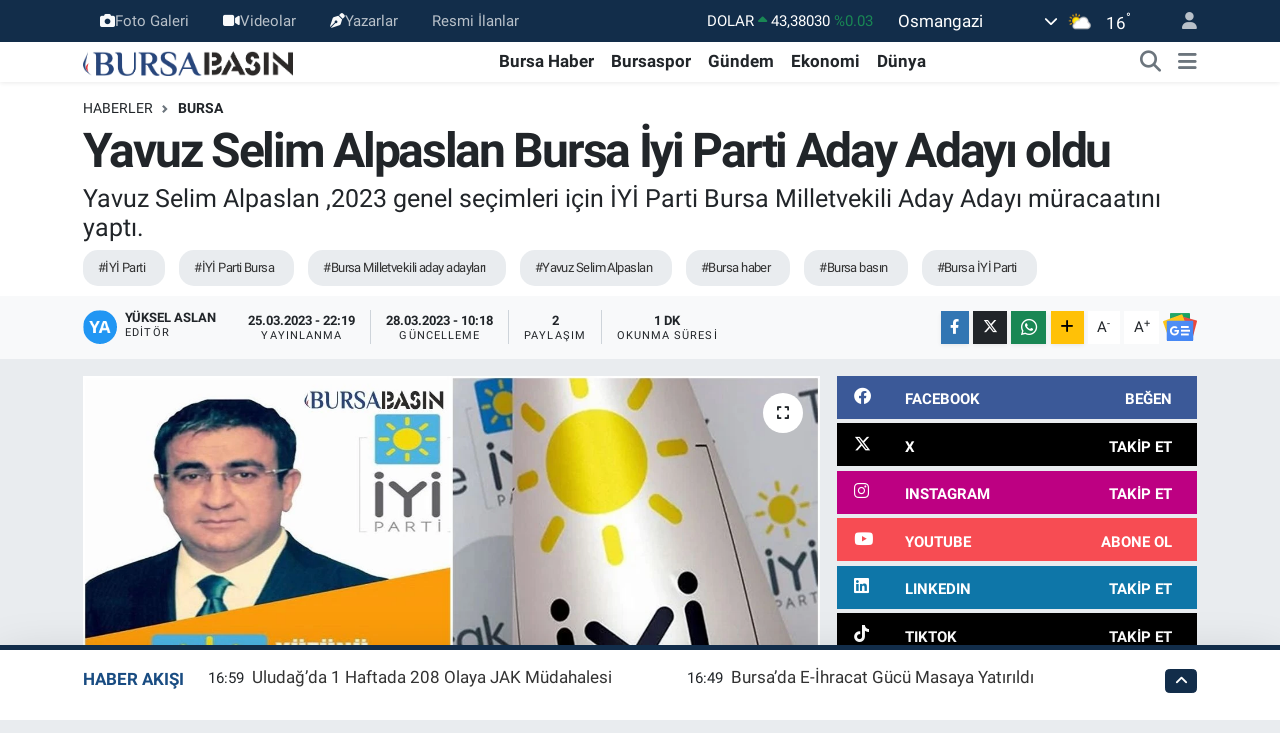

--- FILE ---
content_type: text/html; charset=UTF-8
request_url: https://www.bursabasin.com/yavuz-selim-alpaslan-bursa-iyi-parti-aday-adayi-oldu
body_size: 27495
content:
<!DOCTYPE html>
<html lang="tr" data-theme="flow">
<head>
<link rel="dns-prefetch" href="//www.bursabasin.com">
<link rel="dns-prefetch" href="//bursabasincom.teimg.com">
<link rel="dns-prefetch" href="//static.tebilisim.com">
<link rel="dns-prefetch" href="//schema.org","@type":"NewsMediaOrganization","url":"www.bursabasin.com","name":"Bursa">
<link rel="dns-prefetch" href="//mc.yandex.ru">
<link rel="dns-prefetch" href="//www.googletagmanager.com">
<link rel="dns-prefetch" href="//pagead2.googlesyndication.com">
<link rel="dns-prefetch" href="//www.facebook.com">
<link rel="dns-prefetch" href="//www.twitter.com">
<link rel="dns-prefetch" href="//www.instagram.com">
<link rel="dns-prefetch" href="//www.linkedin.com">
<link rel="dns-prefetch" href="//www.youtube.com">
<link rel="dns-prefetch" href="//www.tiktok.com">
<link rel="dns-prefetch" href="//www.threads.com">
<link rel="dns-prefetch" href="//sosyal.teknofest.app">
<link rel="dns-prefetch" href="//api.whatsapp.com">
<link rel="dns-prefetch" href="//www.w3.org">
<link rel="dns-prefetch" href="//x.com">
<link rel="dns-prefetch" href="//pinterest.com">
<link rel="dns-prefetch" href="//t.me">
<link rel="dns-prefetch" href="//news.google.com">
<link rel="dns-prefetch" href="//facebook.com">
<link rel="dns-prefetch" href="//www.google.com">
<link rel="dns-prefetch" href="//media.api-sports.io">
<link rel="dns-prefetch" href="//www.pinterest.com">
<link rel="dns-prefetch" href="//tebilisim.com">
<link rel="dns-prefetch" href="//twitter.com">
<link rel="dns-prefetch" href="//cdn.onesignal.com">

    <meta charset="utf-8">
<title>Yavuz Selim Alpaslan Bursa İyi Parti Aday Adayı oldu - Bursa Haber - Son Dakika Bursa Haberleri - Bursa Basın</title>
<meta name="description" content="Yavuz Selim Alpaslan ,2023 genel seçimleri için  İYİ Parti Bursa  Milletvekili Aday Adayı müracaatını yaptı.">
<meta name="keywords" content="İYİ Parti, İYİ Parti Bursa, Bursa Milletvekili aday adayları, Yavuz Selim Alpaslan, bursa haber, bursa basın, Bursa İYİ Parti">
<link rel="canonical" href="https://www.bursabasin.com/yavuz-selim-alpaslan-bursa-iyi-parti-aday-adayi-oldu">
<meta name="viewport" content="width=device-width,initial-scale=1">
<meta name="X-UA-Compatible" content="IE=edge">
<meta name="robots" content="max-image-preview:large">
<meta name="theme-color" content="#122d4a">
<meta name="title" content="Yavuz Selim Alpaslan Bursa İyi Parti Aday Adayı oldu">
<meta name="articleSection" content="news">
<meta name="datePublished" content="2023-03-25T22:19:00+03:00">
<meta name="dateModified" content="2023-03-28T10:18:03+03:00">
<meta name="articleAuthor" content="Yüksel Aslan">
<meta name="author" content="Yüksel Aslan">
<link rel="amphtml" href="https://www.bursabasin.com/yavuz-selim-alpaslan-bursa-iyi-parti-aday-adayi-oldu/amp">
<meta property="og:site_name" content="Bursa Haber - Bursa Haberleri - Bursa Basın">
<meta property="og:title" content="Yavuz Selim Alpaslan Bursa İyi Parti Aday Adayı oldu">
<meta property="og:description" content="Yavuz Selim Alpaslan ,2023 genel seçimleri için  İYİ Parti Bursa  Milletvekili Aday Adayı müracaatını yaptı.">
<meta property="og:url" content="https://www.bursabasin.com/yavuz-selim-alpaslan-bursa-iyi-parti-aday-adayi-oldu">
<meta property="og:image" content="https://bursabasincom.teimg.com/crop/1280x720/bursabasin-com/uploads/2023/03/yavuz-selim-alpaslan-bursa-iyi-parti.jpg">
<meta property="og:image:width" content="1280">
<meta property="og:image:height" content="720">
<meta property="og:image:alt" content="Yavuz Selim Alpaslan Bursa İyi Parti Aday Adayı oldu">
<meta property="og:article:published_time" content="2023-03-25T22:19:00+03:00">
<meta property="og:article:modified_time" content="2023-03-28T10:18:03+03:00">
<meta property="og:type" content="article">
<meta name="twitter:card" content="summary_large_image">
<meta name="twitter:site" content="@bursabasin">
<meta name="twitter:title" content="Yavuz Selim Alpaslan Bursa İyi Parti Aday Adayı oldu">
<meta name="twitter:description" content="Yavuz Selim Alpaslan ,2023 genel seçimleri için  İYİ Parti Bursa  Milletvekili Aday Adayı müracaatını yaptı.">
<meta name="twitter:image" content="https://bursabasincom.teimg.com/crop/1280x720/bursabasin-com/uploads/2023/03/yavuz-selim-alpaslan-bursa-iyi-parti.jpg">
<meta name="twitter:url" content="https://www.bursabasin.com/yavuz-selim-alpaslan-bursa-iyi-parti-aday-adayi-oldu">
<link rel="shortcut icon" type="image/x-icon" href="https://bursabasincom.teimg.com/bursabasin-com/uploads/2022/02/bursabasin-favicon.png">
<link rel="manifest" href="https://www.bursabasin.com/manifest.json?v=6.6.4" />
<link rel="preload" href="https://static.tebilisim.com/flow/assets/css/font-awesome/fa-solid-900.woff2" as="font" type="font/woff2" crossorigin />
<link rel="preload" href="https://static.tebilisim.com/flow/assets/css/font-awesome/fa-brands-400.woff2" as="font" type="font/woff2" crossorigin />
<link rel="preload" href="https://static.tebilisim.com/flow/assets/css/weather-icons/font/weathericons-regular-webfont.woff2" as="font" type="font/woff2" crossorigin />
<link rel="preload" href="https://static.tebilisim.com/flow/vendor/te/fonts/roboto/KFOlCnqEu92Fr1MmEU9fBBc4AMP6lQ.woff2" as="font" type="font/woff2" crossorigin />
<link rel="preload" href="https://static.tebilisim.com/flow/vendor/te/fonts/roboto/KFOlCnqEu92Fr1MmEU9fChc4AMP6lbBP.woff2" as="font" type="font/woff2" crossorigin />
<link rel="preload" href="https://static.tebilisim.com/flow/vendor/te/fonts/roboto/KFOlCnqEu92Fr1MmWUlfBBc4AMP6lQ.woff2" as="font" type="font/woff2" crossorigin />
<link rel="preload" href="https://static.tebilisim.com/flow/vendor/te/fonts/roboto/KFOlCnqEu92Fr1MmWUlfChc4AMP6lbBP.woff2" as="font" type="font/woff2" crossorigin />
<link rel="preload" href="https://static.tebilisim.com/flow/vendor/te/fonts/roboto/KFOmCnqEu92Fr1Mu4mxKKTU1Kg.woff2" as="font" type="font/woff2" crossorigin />
<link rel="preload" href="https://static.tebilisim.com/flow/vendor/te/fonts/roboto/KFOmCnqEu92Fr1Mu7GxKKTU1Kvnz.woff2" as="font" type="font/woff2" crossorigin />


<link rel="preload" as="style" href="https://static.tebilisim.com/flow/vendor/te/fonts/roboto.css?v=6.6.4">
<link rel="stylesheet" href="https://static.tebilisim.com/flow/vendor/te/fonts/roboto.css?v=6.6.4">

<link rel="preload" as="image" href="https://bursabasincom.teimg.com/crop/1280x720/bursabasin-com/uploads/2023/03/yavuz-selim-alpaslan-bursa-iyi-parti.jpg">
<style>:root {
        --te-link-color: #333;
        --te-link-hover-color: #000;
        --te-font: "Roboto";
        --te-secondary-font: "Roboto";
        --te-h1-font-size: 48px;
        --te-color: #122d4a;
        --te-hover-color: #194c82;
        --mm-ocd-width: 85%!important; /*  Mobil Menü Genişliği */
        --swiper-theme-color: var(--te-color)!important;
        --header-13-color: #ffc107;
    }</style><link rel="preload" as="style" href="https://static.tebilisim.com/flow/assets/vendor/bootstrap/css/bootstrap.min.css?v=6.6.4">
<link rel="stylesheet" href="https://static.tebilisim.com/flow/assets/vendor/bootstrap/css/bootstrap.min.css?v=6.6.4">
<link rel="preload" as="style" href="https://static.tebilisim.com/flow/assets/css/app6.6.4.min.css">
<link rel="stylesheet" href="https://static.tebilisim.com/flow/assets/css/app6.6.4.min.css">



<script type="application/ld+json">{"@context":"https:\/\/schema.org","@type":"WebSite","url":"https:\/\/www.bursabasin.com","potentialAction":{"@type":"SearchAction","target":"https:\/\/www.bursabasin.com\/arama?q={query}","query-input":"required name=query"}}</script>

<script type="application/ld+json">{"@context":"https://schema.org","@type":"NewsMediaOrganization","url":"https://www.bursabasin.com","name":"Bursa Basın","logo":"https://bursabasincom.teimg.com/bursabasin-com/uploads/2023/07/bursa-8.png","sameAs":["https://www.facebook.com/bursabasin","https://www.twitter.com/bursabasin","https://www.linkedin.com/in/bursabasin/","https://www.youtube.com/channel/UCaa86XzwPOcVnLCAs--dm9g","https://www.instagram.com/bursabasin"]}</script>

<script type="application/ld+json">{"@context":"https:\/\/schema.org","@graph":[{"@type":"SiteNavigationElement","name":"Ana Sayfa","url":"https:\/\/www.bursabasin.com","@id":"https:\/\/www.bursabasin.com"},{"@type":"SiteNavigationElement","name":"Bursa Haber","url":"https:\/\/www.bursabasin.com\/bursa-haber","@id":"https:\/\/www.bursabasin.com\/bursa-haber"},{"@type":"SiteNavigationElement","name":"G\u00fcndem","url":"https:\/\/www.bursabasin.com\/gundem","@id":"https:\/\/www.bursabasin.com\/gundem"},{"@type":"SiteNavigationElement","name":"Sa\u011fl\u0131k","url":"https:\/\/www.bursabasin.com\/saglik","@id":"https:\/\/www.bursabasin.com\/saglik"},{"@type":"SiteNavigationElement","name":"E\u011fitim","url":"https:\/\/www.bursabasin.com\/egitim","@id":"https:\/\/www.bursabasin.com\/egitim"},{"@type":"SiteNavigationElement","name":"Ekonomi","url":"https:\/\/www.bursabasin.com\/ekonomi","@id":"https:\/\/www.bursabasin.com\/ekonomi"},{"@type":"SiteNavigationElement","name":"Spor","url":"https:\/\/www.bursabasin.com\/spor","@id":"https:\/\/www.bursabasin.com\/spor"},{"@type":"SiteNavigationElement","name":"D\u00fcnya","url":"https:\/\/www.bursabasin.com\/dunya","@id":"https:\/\/www.bursabasin.com\/dunya"},{"@type":"SiteNavigationElement","name":"Teknoloji","url":"https:\/\/www.bursabasin.com\/teknoloji","@id":"https:\/\/www.bursabasin.com\/teknoloji"},{"@type":"SiteNavigationElement","name":"Magazin","url":"https:\/\/www.bursabasin.com\/magazin","@id":"https:\/\/www.bursabasin.com\/magazin"},{"@type":"SiteNavigationElement","name":"Siyaset","url":"https:\/\/www.bursabasin.com\/siyaset","@id":"https:\/\/www.bursabasin.com\/siyaset"},{"@type":"SiteNavigationElement","name":"N\u00f6bet\u00e7i Eczaneler","url":"https:\/\/www.bursabasin.com\/nobetci-eczaneler","@id":"https:\/\/www.bursabasin.com\/nobetci-eczaneler"},{"@type":"SiteNavigationElement","name":"Ya\u015fam","url":"https:\/\/www.bursabasin.com\/yasam","@id":"https:\/\/www.bursabasin.com\/yasam"},{"@type":"SiteNavigationElement","name":"Bursaspor","url":"https:\/\/www.bursabasin.com\/bursaspor","@id":"https:\/\/www.bursabasin.com\/bursaspor"},{"@type":"SiteNavigationElement","name":"M\u00fcft\u00fcl\u00fck","url":"https:\/\/www.bursabasin.com\/muftuluk","@id":"https:\/\/www.bursabasin.com\/muftuluk"},{"@type":"SiteNavigationElement","name":"K\u00fclt\u00fcr-sanat","url":"https:\/\/www.bursabasin.com\/kultur-sanat","@id":"https:\/\/www.bursabasin.com\/kultur-sanat"},{"@type":"SiteNavigationElement","name":"Yerel","url":"https:\/\/www.bursabasin.com\/yerel","@id":"https:\/\/www.bursabasin.com\/yerel"},{"@type":"SiteNavigationElement","name":"Resmi \u0130lanlar","url":"https:\/\/www.bursabasin.com\/resmi-ilanlar","@id":"https:\/\/www.bursabasin.com\/resmi-ilanlar"},{"@type":"SiteNavigationElement","name":"Bilim, teknoloji","url":"https:\/\/www.bursabasin.com\/bilim-teknoloji","@id":"https:\/\/www.bursabasin.com\/bilim-teknoloji"},{"@type":"SiteNavigationElement","name":"Politika","url":"https:\/\/www.bursabasin.com\/politika","@id":"https:\/\/www.bursabasin.com\/politika"},{"@type":"SiteNavigationElement","name":"Bursa hava durumu","url":"https:\/\/www.bursabasin.com\/bursa-hava-durumu","@id":"https:\/\/www.bursabasin.com\/bursa-hava-durumu"},{"@type":"SiteNavigationElement","name":"Bursa Gezilecek Yerler","url":"https:\/\/www.bursabasin.com\/bursa-gezilecek-yerler","@id":"https:\/\/www.bursabasin.com\/bursa-gezilecek-yerler"},{"@type":"SiteNavigationElement","name":"Bursa Namaz Vakti","url":"https:\/\/www.bursabasin.com\/bursa-namaz-vakti","@id":"https:\/\/www.bursabasin.com\/bursa-namaz-vakti"},{"@type":"SiteNavigationElement","name":"Asayi\u015f","url":"https:\/\/www.bursabasin.com\/asayis","@id":"https:\/\/www.bursabasin.com\/asayis"},{"@type":"SiteNavigationElement","name":"Bilim ve teknoloji","url":"https:\/\/www.bursabasin.com\/bilim-ve-teknoloji","@id":"https:\/\/www.bursabasin.com\/bilim-ve-teknoloji"},{"@type":"SiteNavigationElement","name":"Haberde insan","url":"https:\/\/www.bursabasin.com\/haberde-insan","@id":"https:\/\/www.bursabasin.com\/haberde-insan"},{"@type":"SiteNavigationElement","name":"\u0130leti\u015fim","url":"https:\/\/www.bursabasin.com\/iletisim","@id":"https:\/\/www.bursabasin.com\/iletisim"},{"@type":"SiteNavigationElement","name":"Reklam","url":"https:\/\/www.bursabasin.com\/reklam","@id":"https:\/\/www.bursabasin.com\/reklam"},{"@type":"SiteNavigationElement","name":"\u00dcyelik S\u00f6zle\u015fmesi","url":"https:\/\/www.bursabasin.com\/uyelik-sozlesmesi","@id":"https:\/\/www.bursabasin.com\/uyelik-sozlesmesi"},{"@type":"SiteNavigationElement","name":"K\u00fcnye","url":"https:\/\/www.bursabasin.com\/kunye","@id":"https:\/\/www.bursabasin.com\/kunye"},{"@type":"SiteNavigationElement","name":"\u00c7erez Politikas\u0131","url":"https:\/\/www.bursabasin.com\/cerez-politikasi","@id":"https:\/\/www.bursabasin.com\/cerez-politikasi"},{"@type":"SiteNavigationElement","name":"Gizlilik S\u00f6zle\u015fmesi","url":"https:\/\/www.bursabasin.com\/gizlilik-sozlesmesi","@id":"https:\/\/www.bursabasin.com\/gizlilik-sozlesmesi"},{"@type":"SiteNavigationElement","name":"Yazarlar","url":"https:\/\/www.bursabasin.com\/yazarlar","@id":"https:\/\/www.bursabasin.com\/yazarlar"},{"@type":"SiteNavigationElement","name":"Foto Galeri","url":"https:\/\/www.bursabasin.com\/foto-galeri","@id":"https:\/\/www.bursabasin.com\/foto-galeri"},{"@type":"SiteNavigationElement","name":"Video Galeri","url":"https:\/\/www.bursabasin.com\/video","@id":"https:\/\/www.bursabasin.com\/video"},{"@type":"SiteNavigationElement","name":"Biyografiler","url":"https:\/\/www.bursabasin.com\/biyografi","@id":"https:\/\/www.bursabasin.com\/biyografi"},{"@type":"SiteNavigationElement","name":"Seri \u0130lanlar","url":"https:\/\/www.bursabasin.com\/ilan","@id":"https:\/\/www.bursabasin.com\/ilan"},{"@type":"SiteNavigationElement","name":"Vefatlar","url":"https:\/\/www.bursabasin.com\/vefat","@id":"https:\/\/www.bursabasin.com\/vefat"},{"@type":"SiteNavigationElement","name":"R\u00f6portajlar","url":"https:\/\/www.bursabasin.com\/roportaj","@id":"https:\/\/www.bursabasin.com\/roportaj"},{"@type":"SiteNavigationElement","name":"Osmangazi Bug\u00fcn, Yar\u0131n ve 1 Haftal\u0131k Hava Durumu Tahmini","url":"https:\/\/www.bursabasin.com\/osmangazi-hava-durumu","@id":"https:\/\/www.bursabasin.com\/osmangazi-hava-durumu"},{"@type":"SiteNavigationElement","name":"Osmangazi Namaz Vakitleri","url":"https:\/\/www.bursabasin.com\/osmangazi-namaz-vakitleri","@id":"https:\/\/www.bursabasin.com\/osmangazi-namaz-vakitleri"},{"@type":"SiteNavigationElement","name":"Puan Durumu ve Fikst\u00fcr","url":"https:\/\/www.bursabasin.com\/futbol\/st-super-lig-puan-durumu-ve-fikstur","@id":"https:\/\/www.bursabasin.com\/futbol\/st-super-lig-puan-durumu-ve-fikstur"}]}</script>

<script type="application/ld+json">{"@context":"https:\/\/schema.org","@type":"BreadcrumbList","itemListElement":[{"@type":"ListItem","position":1,"item":{"@type":"Thing","@id":"https:\/\/www.bursabasin.com","name":"Haberler"}},{"@type":"ListItem","position":2,"item":{"@type":"Thing","@id":"https:\/\/www.bursabasin.com\/bursa","name":"Bursa"}},{"@type":"ListItem","position":3,"item":{"@type":"Thing","@id":"https:\/\/www.bursabasin.com\/yavuz-selim-alpaslan-bursa-iyi-parti-aday-adayi-oldu","name":"Yavuz Selim Alpaslan Bursa \u0130yi Parti Aday Aday\u0131 oldu"}}]}</script>
<script type="application/ld+json">{"@context":"https:\/\/schema.org","@type":"NewsArticle","headline":"Yavuz Selim Alpaslan Bursa \u0130yi Parti Aday Aday\u0131 oldu","articleSection":"Bursa","dateCreated":"2023-03-25T22:19:00+03:00","datePublished":"2023-03-25T22:19:00+03:00","dateModified":"2023-03-28T10:18:03+03:00","wordCount":243,"genre":"news","mainEntityOfPage":{"@type":"WebPage","@id":"https:\/\/www.bursabasin.com\/yavuz-selim-alpaslan-bursa-iyi-parti-aday-adayi-oldu"},"articleBody":"Bursa\u2019n\u0131n merkez Nil\u00fcfer \u0130l\u00e7e Belediyesinde&nbsp;daha \u00f6nce Meclis \u00fcyeli\u011fi ve \u00c7evre Ba\u015fkanl\u0131\u011f\u0131 g\u00f6revlerini y\u00fcr\u00fcten Yavuz Selim Alpaslan , \u0130Y\u0130 Parti Bursa 2. B\u00f6lgeden Milletvekili Aday Aday\u0131 oldu.\r\n\r\n1967 y\u0131l\u0131nda A\u011fr\u0131 Merkez (Yurtp\u0131nar) Mirenga K\u00f6y\u00fc do\u011fumlu olan Yavuz Selim Alapslan\u2019\u0131n ismi uzun s\u00fcredir ikamet etti\u011fi Bursa\u2019da en etkin A\u011fr\u0131l\u0131 siyaset\u00e7i olarak \u00f6ne \u00e7\u0131km\u0131\u015ft\u0131.\r\n\r\n2004 y\u0131l\u0131nda Bursa Nil\u00fcfer Belediyesi Belediye meclis \u00fcyeli\u011fi ile ba\u015flayan siyasi hayat\u0131n\u0131 2014 y\u0131l\u0131na dek Cumhuriyet Halk Par \u00e7at\u0131s\u0131 alt\u0131nda s\u00fcrd\u00fcren Alpaslan bu s\u00fcrede \u00e7evre koruma kurulu ba\u015fkanl\u0131\u011f\u0131 ve belediye ba\u015fkan vekilli\u011fi g\u00f6revlerinde bulundu.\r\n\r\nA\u011fr\u0131\u2019l\u0131lar\u0131n dayan\u0131\u015fma i\u00e7inde ya\u015famas\u0131 i\u00e7in sivil toplum \u00f6rg\u00fctlerinin yap\u0131lanmas\u0131nda da bulunan Alpaslan Do\u011fu ve G\u00fcneydo\u011fu Anadolu Dernekler Federasyonunun kurucu \u00fcyeleri aras\u0131nda yer ald\u0131.\r\n\r\nHalen Bursa\u2019da g\u0131da ve in\u015faat i\u015fleri ile i\u015ftigal eden evli ve 2 \u00e7ocuk babas\u0131 Yavuz Selim Alpaslan 14 may\u0131s 2023 tarihinde ger\u00e7ekle\u015ftirilecek olan genel se\u00e7imlerde \u0130Y\u0130 Parti\u2019den adayl\u0131k ba\u015fvurusu yapt\u0131.\r\n\r\n\r\n\r\nYavuz Selim Alpaslan a\u00e7\u0131klamas\u0131nda; \u0130nsan Sevgimizle, Bursa Sevdam\u0131zla \u0130Y\u0130 Parti Bursa Milletvekili aday aday\u0131y\u0131m desteklerinizi bekliyorum ifadelerini kulland\u0131.\r\n\r\nBizlerde Bursa Bas\u0131n ailesi olarak , kendisine aday adayl\u0131\u011f\u0131 s\u00fcrecinde ba\u015far\u0131lar dileriz.\r\n\r\n\r\n\r\nYavuz Selim Alpaslan&nbsp;Kimdir?","description":"Yavuz Selim Alpaslan ,2023 genel se\u00e7imleri i\u00e7in  \u0130Y\u0130 Parti Bursa  Milletvekili Aday Aday\u0131 m\u00fcracaat\u0131n\u0131 yapt\u0131.","inLanguage":"tr-TR","keywords":["\u0130Y\u0130 Parti","\u0130Y\u0130 Parti Bursa","Bursa Milletvekili aday adaylar\u0131","Yavuz Selim Alpaslan","bursa haber","bursa bas\u0131n","Bursa \u0130Y\u0130 Parti"],"image":{"@type":"ImageObject","url":"https:\/\/bursabasincom.teimg.com\/crop\/1280x720\/bursabasin-com\/uploads\/2023\/03\/yavuz-selim-alpaslan-bursa-iyi-parti.jpg","width":"1280","height":"720","caption":"Yavuz Selim Alpaslan Bursa \u0130yi Parti Aday Aday\u0131 oldu"},"publishingPrinciples":"https:\/\/www.bursabasin.com\/gizlilik-sozlesmesi","isFamilyFriendly":"http:\/\/schema.org\/True","isAccessibleForFree":"http:\/\/schema.org\/True","publisher":{"@type":"Organization","name":"Bursa Bas\u0131n","image":"https:\/\/bursabasincom.teimg.com\/bursabasin-com\/uploads\/2023\/07\/bursa-8.png","logo":{"@type":"ImageObject","url":"https:\/\/bursabasincom.teimg.com\/bursabasin-com\/uploads\/2023\/07\/bursa-8.png","width":"640","height":"375"}},"author":{"@type":"Person","name":"Y\u00fcksel Aslan","honorificPrefix":"","jobTitle":"","url":null}}</script>





<!-- Yandex.Metrika counter -->
<script type="0505892e9c2fcf85222b7111-text/javascript">
   (function(m,e,t,r,i,k,a){m[i]=m[i]||function(){(m[i].a=m[i].a||[]).push(arguments)};
   m[i].l=1*new Date();
   for (var j = 0; j < document.scripts.length; j++) {if (document.scripts[j].src === r) { return; }}
   k=e.createElement(t),a=e.getElementsByTagName(t)[0],k.async=1,k.src=r,a.parentNode.insertBefore(k,a)})
   (window, document, "script", "https://mc.yandex.ru/metrika/tag.js", "ym");

   ym(93948613, "init", {
        clickmap:true,
        trackLinks:true,
        accurateTrackBounce:true,
        webvisor:true
   });
</script>
<noscript><div><img src="https://mc.yandex.ru/watch/93948613" style="position:absolute; left:-9999px;" alt="" /></div></noscript>
<!-- /Yandex.Metrika counter -->

<meta name="msvalidate.01" content="7BED0F42A3B16E437ED9A56B7D0E3E9B" />

<meta name="yandex-verification" content="d9b13b68b823f1f2" />

<!-- Google Tag Manager -->
<script type="0505892e9c2fcf85222b7111-text/javascript">(function(w,d,s,l,i){w[l]=w[l]||[];w[l].push({'gtm.start':
new Date().getTime(),event:'gtm.js'});var f=d.getElementsByTagName(s)[0],
j=d.createElement(s),dl=l!='dataLayer'?'&l='+l:'';j.async=true;j.src=
'https://www.googletagmanager.com/gtm.js?id='+i+dl;f.parentNode.insertBefore(j,f);
})(window,document,'script','dataLayer','GTM-WBQW45XF');</script>
<!-- End Google Tag Manager -->
<script async src="https://pagead2.googlesyndication.com/pagead/js/adsbygoogle.js?client=ca-pub-6063327613173251" crossorigin="anonymous" type="0505892e9c2fcf85222b7111-text/javascript"></script>



<script async data-cfasync="false"
	src="https://www.googletagmanager.com/gtag/js?id=G-KPCSRHRN6C"></script>
<script data-cfasync="false">
	window.dataLayer = window.dataLayer || [];
	  function gtag(){dataLayer.push(arguments);}
	  gtag('js', new Date());
	  gtag('config', 'G-KPCSRHRN6C');
</script>




</head>




<body class="d-flex flex-column min-vh-100">

    <div data-pagespeed="true"><!-- Google Tag Manager (noscript) -->
<noscript><iframe src="https://www.googletagmanager.com/ns.html?id=GTM-WBQW45XF"
height="0" width="0" style="display:none;visibility:hidden"></iframe></noscript>
<!-- End Google Tag Manager (noscript) --></div>
    

    <header class="header-4">
    <div class="top-header d-none d-lg-block">
        <div class="container">
            <div class="d-flex justify-content-between align-items-center">

                <ul  class="top-menu nav small sticky-top">
        <li class="nav-item   ">
        <a href="/foto-galeri" class="nav-link pe-3" target="_self" title="Foto Galeri"><i class="fa fa-camera text-light mr-1"></i>Foto Galeri</a>
        
    </li>
        <li class="nav-item   ">
        <a href="/video" class="nav-link pe-3" target="_self" title="Videolar"><i class="fa fa-video text-light mr-1"></i>Videolar</a>
        
    </li>
        <li class="nav-item   ">
        <a href="/yazarlar" class="nav-link pe-3" target="_self" title="Yazarlar"><i class="fa fa-pen-nib text-light mr-1"></i>Yazarlar</a>
        
    </li>
        <li class="nav-item   ">
        <a href="https://www.bursabasin.com/resmi-ilanlar" class="nav-link pe-3" target="_self" title="Resmi İlanlar">Resmi İlanlar</a>
        
    </li>
    </ul>


                                    <div class="position-relative overflow-hidden ms-auto text-end" style="height: 36px;">
                        <!-- PİYASALAR -->
        <div class="newsticker mini small">
        <ul class="newsticker__list list-unstyled" data-header="4">
            <li class="newsticker__item col dolar">DOLAR
                <span class="text-success"><i class="fa fa-caret-up"></i></span>
                <span class="value">43,38030</span>
                <span class="text-success">%0.03</span>
            </li>
            <li class="newsticker__item col euro">EURO
                <span class="text-success"><i class="fa fa-caret-up"></i></span>
                <span class="value">51,46660</span>
                <span class="text-success">%0.32</span>
            </li>
            <li class="newsticker__item col euro">STERLİN
                <span class="text-success"><i class="fa fa-caret-up"></i></span>
                <span class="value">59,29880</span>
                <span class="text-success">%0.2</span>
            </li>
            <li class="newsticker__item col altin">G.ALTIN
                <span class="text-success"><i class="fa fa-caret-up"></i></span>
                <span class="value">7071,98000</span>
                <span class="text-success">%1.82</span>
            </li>
            <li class="newsticker__item col bist">BİST100
                <span class="text-success"><i class="fa fa-caret-up"></i></span>
                <span class="value">13.103,00</span>
                <span class="text-success">%85</span>
            </li>
            <li class="newsticker__item col btc">BITCOIN
                <span class="text-danger"><i class="fa fa-caret-down"></i></span>
                <span class="value">87.875,62</span>
                <span class="text-danger">%-1.03</span>
            </li>
        </ul>
    </div>
    

                    </div>
                    <div class="d-flex justify-content-end align-items-center text-light ms-4 weather-widget mini">
                        <!-- HAVA DURUMU -->

<input type="hidden" name="widget_setting_weathercity" value="40.15644000,29.08753000" />

            <div class="weather d-none d-xl-block me-2" data-header="4">
            <div class="custom-selectbox text-white" onclick="if (!window.__cfRLUnblockHandlers) return false; toggleDropdown(this)" style="width: 100%" data-cf-modified-0505892e9c2fcf85222b7111-="">
    <div class="d-flex justify-content-between align-items-center">
        <span style="">Osmangazi</span>
        <i class="fas fa-chevron-down" style="font-size: 14px"></i>
    </div>
    <ul class="bg-white text-dark overflow-widget" style="min-height: 100px; max-height: 300px">
                        <li>
            <a href="https://www.bursabasin.com/bursa-buyukorhan-hava-durumu" title="Büyükorhan Hava Durumu" class="text-dark">
                Büyükorhan
            </a>
        </li>
                        <li>
            <a href="https://www.bursabasin.com/bursa-gemlik-hava-durumu" title="Gemlik Hava Durumu" class="text-dark">
                Gemlik
            </a>
        </li>
                        <li>
            <a href="https://www.bursabasin.com/bursa-gursu-hava-durumu" title="Gürsu Hava Durumu" class="text-dark">
                Gürsu
            </a>
        </li>
                        <li>
            <a href="https://www.bursabasin.com/bursa-harmancik-hava-durumu" title="Harmancık Hava Durumu" class="text-dark">
                Harmancık
            </a>
        </li>
                        <li>
            <a href="https://www.bursabasin.com/bursa-inegol-hava-durumu" title="İnegöl Hava Durumu" class="text-dark">
                İnegöl
            </a>
        </li>
                        <li>
            <a href="https://www.bursabasin.com/bursa-iznik-hava-durumu" title="İznik Hava Durumu" class="text-dark">
                İznik
            </a>
        </li>
                        <li>
            <a href="https://www.bursabasin.com/bursa-karacabey-hava-durumu" title="Karacabey Hava Durumu" class="text-dark">
                Karacabey
            </a>
        </li>
                        <li>
            <a href="https://www.bursabasin.com/bursa-keles-hava-durumu" title="Keles Hava Durumu" class="text-dark">
                Keles
            </a>
        </li>
                        <li>
            <a href="https://www.bursabasin.com/bursa-kestel-hava-durumu" title="Kestel Hava Durumu" class="text-dark">
                Kestel
            </a>
        </li>
                        <li>
            <a href="https://www.bursabasin.com/bursa-mudanya-hava-durumu" title="Mudanya Hava Durumu" class="text-dark">
                Mudanya
            </a>
        </li>
                        <li>
            <a href="https://www.bursabasin.com/bursa-mustafakemalpasa-hava-durumu" title="Mustafakemalpaşa Hava Durumu" class="text-dark">
                Mustafakemalpaşa
            </a>
        </li>
                        <li>
            <a href="https://www.bursabasin.com/bursa-nilufer-hava-durumu" title="Nilüfer Hava Durumu" class="text-dark">
                Nilüfer
            </a>
        </li>
                        <li>
            <a href="https://www.bursabasin.com/bursa-orhaneli-hava-durumu" title="Orhaneli Hava Durumu" class="text-dark">
                Orhaneli
            </a>
        </li>
                        <li>
            <a href="https://www.bursabasin.com/bursa-orhangazi-hava-durumu" title="Orhangazi Hava Durumu" class="text-dark">
                Orhangazi
            </a>
        </li>
                        <li>
            <a href="https://www.bursabasin.com/bursa-osmangazi-hava-durumu" title="Osmangazi Hava Durumu" class="text-dark">
                Osmangazi
            </a>
        </li>
                        <li>
            <a href="https://www.bursabasin.com/bursa-yenisehir-hava-durumu" title="Yenişehir Hava Durumu" class="text-dark">
                Yenişehir
            </a>
        </li>
                        <li>
            <a href="https://www.bursabasin.com/bursa-yildirim-hava-durumu" title="Yıldırım Hava Durumu" class="text-dark">
                Yıldırım
            </a>
        </li>
            </ul>
</div>

        </div>
        <div class="d-none d-xl-block" data-header="4">
            <span class="lead me-2">
                <img src="//cdn.weatherapi.com/weather/64x64/day/116.png" class="condition" width="26" height="26" alt="16" />
            </span>
            <span class="degree text-white">16</span><sup class="text-white">°</sup>
        </div>
    
<div data-location='{"city":"TUXX0014"}' class="d-none"></div>


                    </div>
                                <ul class="nav ms-4">
                    <li class="nav-item ms-2"><a class="nav-link pe-0" href="/member/login" title="Üyelik Girişi" target="_blank"><i class="fa fa-user"></i></a></li>
                </ul>
            </div>
        </div>
    </div>
    <nav class="main-menu navbar navbar-expand-lg bg-white shadow-sm py-1">
        <div class="container">
            <div class="d-lg-none">
                <a href="#menu" title="Ana Menü"><i class="fa fa-bars fa-lg"></i></a>
            </div>
            <div>
                                <a class="navbar-brand me-0" href="/" title="Bursa Haber - Bursa Haberleri - Bursa Basın">
                    <img src="https://bursabasincom.teimg.com/bursabasin-com/uploads/2023/07/bursa-8.png" alt="Bursa Haber - Bursa Haberleri - Bursa Basın" width="210" height="40" class="light-mode img-fluid flow-logo">
<img src="https://bursabasincom.teimg.com/bursabasin-com/uploads/2022/03/bursada-basin-light.svg" alt="Bursa Haber - Bursa Haberleri - Bursa Basın" width="210" height="40" class="dark-mode img-fluid flow-logo d-none">

                </a>
                            </div>
            <div class="d-none d-lg-block">
                <ul  class="nav fw-semibold">
        <li class="nav-item   ">
        <a href="/bursa-haber" class="nav-link nav-link text-dark" target="_self" title="Bursa Haber">Bursa Haber</a>
        
    </li>
        <li class="nav-item   ">
        <a href="/bursaspor" class="nav-link nav-link text-dark" target="_self" title="Bursaspor">Bursaspor</a>
        
    </li>
        <li class="nav-item   ">
        <a href="/gundem" class="nav-link nav-link text-dark" target="_self" title="Gündem">Gündem</a>
        
    </li>
        <li class="nav-item   ">
        <a href="/ekonomi" class="nav-link nav-link text-dark" target="_self" title="Ekonomi">Ekonomi</a>
        
    </li>
        <li class="nav-item   ">
        <a href="/dunya" class="nav-link nav-link text-dark" target="_self" title="Dünya">Dünya</a>
        
    </li>
    </ul>

            </div>
            <ul class="navigation-menu nav d-flex align-items-center">
                <li class="nav-item">
                    <a href="/arama" class="nav-link" title="Ara">
                        <i class="fa fa-search fa-lg text-secondary"></i>
                    </a>
                </li>
                
                <li class="nav-item dropdown d-none d-lg-block position-static">
                    <a class="nav-link p-0 ms-2 text-secondary" data-bs-toggle="dropdown" href="#" aria-haspopup="true" aria-expanded="false" title="Ana Menü"><i class="fa fa-bars fa-lg"></i></a>
                    <div class="mega-menu dropdown-menu dropdown-menu-end text-capitalize shadow-lg border-0 rounded-0">

    <div class="row g-3 small p-3">

                <div class="col">
            <div class="extra-sections bg-light p-3 border">
                <a href="https://www.bursabasin.com/bursa-nobetci-eczaneler" title="Bursa Nöbetçi Eczaneler" class="d-block border-bottom pb-2 mb-2" target="_self"><i class="fa-solid fa-capsules me-2"></i>Bursa Nöbetçi Eczaneler</a>
<a href="https://www.bursabasin.com/bursa-hava-durumu" title="Bursa Hava Durumu" class="d-block border-bottom pb-2 mb-2" target="_self"><i class="fa-solid fa-cloud-sun me-2"></i>Bursa Hava Durumu</a>
<a href="https://www.bursabasin.com/bursa-namaz-vakitleri" title="Bursa Namaz Vakitleri" class="d-block border-bottom pb-2 mb-2" target="_self"><i class="fa-solid fa-mosque me-2"></i>Bursa Namaz Vakitleri</a>
<a href="https://www.bursabasin.com/bursa-trafik-durumu" title="Bursa Trafik Yoğunluk Haritası" class="d-block border-bottom pb-2 mb-2" target="_self"><i class="fa-solid fa-car me-2"></i>Bursa Trafik Yoğunluk Haritası</a>
<a href="https://www.bursabasin.com/futbol/super-lig-puan-durumu-ve-fikstur" title="Süper Lig Puan Durumu ve Fikstür" class="d-block border-bottom pb-2 mb-2" target="_self"><i class="fa-solid fa-chart-bar me-2"></i>Süper Lig Puan Durumu ve Fikstür</a>
<a href="https://www.bursabasin.com/tum-mansetler" title="Tüm Manşetler" class="d-block border-bottom pb-2 mb-2" target="_self"><i class="fa-solid fa-newspaper me-2"></i>Tüm Manşetler</a>
<a href="https://www.bursabasin.com/sondakika-haberleri" title="Son Dakika Haberleri" class="d-block border-bottom pb-2 mb-2" target="_self"><i class="fa-solid fa-bell me-2"></i>Son Dakika Haberleri</a>

            </div>
        </div>
        
        <div class="col">
        <a href="/dunya" class="d-block border-bottom  pb-2 mb-2" target="_self" title="Dünya">Dünya</a>
            <a href="/magazin" class="d-block border-bottom  pb-2 mb-2" target="_self" title="Magazin">Magazin</a>
            <a href="/siyaset" class="d-block border-bottom  pb-2 mb-2" target="_self" title="Siyaset">Siyaset</a>
            <a href="/yasam" class="d-block border-bottom  pb-2 mb-2" target="_self" title="Yaşam">Yaşam</a>
            <a href="/spor" class="d-block border-bottom  pb-2 mb-2" target="_self" title="Spor">Spor</a>
            <a href="/teknoloji" class="d-block border-bottom  pb-2 mb-2" target="_self" title="Teknoloji">Teknoloji</a>
            <a href="/muftuluk" class="d-block  pb-2 mb-2" target="_self" title="Müftülük">Müftülük</a>
        </div><div class="col">
            <a href="/nobetci-eczaneler" class="d-block border-bottom  pb-2 mb-2" target="_self" title="Eczaneler">Eczaneler</a>
        </div>


    </div>

    <div class="p-3 bg-light">
                <a class="me-3"
            href="https://www.facebook.com/bursabasin" target="_blank" rel="nofollow noreferrer noopener"><i class="fab fa-facebook me-2 text-navy"></i> Facebook</a>
                        <a class="me-3"
            href="https://www.twitter.com/bursabasin" target="_blank" rel="nofollow noreferrer noopener"><i class="fab fa-x-twitter "></i> Twitter</a>
                        <a class="me-3"
            href="https://www.instagram.com/bursabasin" target="_blank" rel="nofollow noreferrer noopener"><i class="fab fa-instagram me-2 text-magenta"></i> Instagram</a>
                        <a class="me-3"
            href="https://www.linkedin.com/in/bursabasin/" target="_blank" rel="nofollow noreferrer noopener"><i class="fab fa-linkedin me-2 text-navy"></i> Linkedin</a>
                        <a class="me-3"
            href="https://www.youtube.com/channel/UCaa86XzwPOcVnLCAs--dm9g" target="_blank" rel="nofollow noreferrer noopener"><i class="fab fa-youtube me-2 text-danger"></i> Youtube</a>
                        <a class="me-3"
            href="https://www.tiktok.com/bursabasin" target="_blank" rel="nofollow noreferrer noopener"><i class="fa-brands fa-tiktok me-1 text-dark"></i> Tiktok</a>
                        <a class="me-3"
            href="https://www.threads.com/bursabasin" target="_blank" rel="nofollow noreferrer noopener"><i class="fa-brands fa-threads me-1 text-dark"></i> Threads</a>
                        <a class="me-3"
            href="https://www.threads.com/bursabasin" target="_blank" rel="nofollow noreferrer noopener"><i class="fa-brands fa-threads me-1 text-dark"></i> Threads</a>
                        <a class="me-3" href="https://sosyal.teknofest.app/https://sosyal.teknofest.app/@bursabasin" target="_blank" rel="nofollow noreferrer noopener">
            <img src="https://www.bursabasin.com/themes/flow/assets/img/next-social-media-logo.png" class="me-1" style="height: 1em;" alt="Next" loading="lazy"> Next
        </a>
                <a class="" href="https://api.whatsapp.com/send?phone=+90 (544) 106 16 16" title="Whatsapp" rel="nofollow noreferrer noopener"><i
            class="fab fa-whatsapp me-2 text-navy"></i> WhatsApp İhbar Hattı</a>    </div>

    <div class="mega-menu-footer p-2 bg-te-color">
        <a class="dropdown-item text-white" href="/kunye" title="Künye / İletişim"><i class="fa fa-id-card me-2"></i> Künye / İletişim</a>
        <a class="dropdown-item text-white" href="/iletisim" title="Bize Ulaşın"><i class="fa fa-envelope me-2"></i> Bize Ulaşın</a>
        <a class="dropdown-item text-white" href="/rss-baglantilari" title="RSS Bağlantıları"><i class="fa fa-rss me-2"></i> RSS Bağlantıları</a>
        <a class="dropdown-item text-white" href="/member/login" title="Üyelik Girişi"><i class="fa fa-user me-2"></i> Üyelik Girişi</a>
    </div>


</div>

                </li>
            </ul>
        </div>
    </nav>
    <ul  class="mobile-categories d-lg-none list-inline bg-white">
        <li class="list-inline-item">
        <a href="/bursa-haber" class="text-dark" target="_self" title="Bursa Haber">
                Bursa Haber
        </a>
    </li>
        <li class="list-inline-item">
        <a href="/bursaspor" class="text-dark" target="_self" title="Bursaspor">
                Bursaspor
        </a>
    </li>
        <li class="list-inline-item">
        <a href="/gundem" class="text-dark" target="_self" title="Gündem">
                Gündem
        </a>
    </li>
        <li class="list-inline-item">
        <a href="/ekonomi" class="text-dark" target="_self" title="Ekonomi">
                Ekonomi
        </a>
    </li>
        <li class="list-inline-item">
        <a href="/dunya" class="text-dark" target="_self" title="Dünya">
                Dünya
        </a>
    </li>
    </ul>


</header>






<main class="single overflow-hidden" style="min-height: 300px">

            
    
    <div class="infinite" data-show-advert="1">

    

    <div class="infinite-item d-block" data-id="23189" data-category-id="60" data-reference="TE\Blog\Models\Post" data-json-url="/service/json/featured-infinite.json">

        

        <div class="post-header pt-3 bg-white">

    <div class="container">

        
        <nav class="meta-category d-flex justify-content-lg-start" style="--bs-breadcrumb-divider: url(&#34;data:image/svg+xml,%3Csvg xmlns='http://www.w3.org/2000/svg' width='8' height='8'%3E%3Cpath d='M2.5 0L1 1.5 3.5 4 1 6.5 2.5 8l4-4-4-4z' fill='%236c757d'/%3E%3C/svg%3E&#34;);" aria-label="breadcrumb">
        <ol class="breadcrumb mb-0">
            <li class="breadcrumb-item"><a href="https://www.bursabasin.com" class="breadcrumb_link" target="_self">Haberler</a></li>
            <li class="breadcrumb-item active fw-bold" aria-current="page"><a href="/bursa" target="_self" class="breadcrumb_link text-dark" title="Bursa">Bursa</a></li>
        </ol>
</nav>

        <h1 class="h2 fw-bold text-lg-start headline my-2" itemprop="headline">Yavuz Selim Alpaslan Bursa İyi Parti Aday Adayı oldu</h1>
        
        <h2 class="lead text-lg-start text-dark my-2 description" itemprop="description">Yavuz Selim Alpaslan ,2023 genel seçimleri için  İYİ Parti Bursa  Milletvekili Aday Adayı müracaatını yaptı.</h2>
        
        <div class="news-tags">
        <a href="https://www.bursabasin.com/haberleri/iyi-parti" title="İYİ Parti" class="news-tags__link" rel="nofollow">#İYİ Parti</a>
        <a href="https://www.bursabasin.com/haberleri/iyi-parti-bursa" title="İYİ Parti Bursa" class="news-tags__link" rel="nofollow">#İYİ Parti Bursa</a>
        <a href="https://www.bursabasin.com/haberleri/bursa-milletvekili-aday-adaylari" title="Bursa Milletvekili aday adayları" class="news-tags__link" rel="nofollow">#Bursa Milletvekili aday adayları</a>
        <a href="https://www.bursabasin.com/haberleri/yavuz-selim-alpaslan" title="Yavuz Selim Alpaslan" class="news-tags__link" rel="nofollow">#Yavuz Selim Alpaslan</a>
        <a href="https://www.bursabasin.com/haberleri/bursa-haber" title="bursa haber" class="news-tags__link" rel="nofollow">#Bursa haber</a>
        <a href="https://www.bursabasin.com/haberleri/bursa-basin" title="bursa basın" class="news-tags__link" rel="nofollow">#Bursa basın</a>
        <a href="https://www.bursabasin.com/haberleri/bursa-iyi-parti" title="Bursa İYİ Parti" class="news-tags__link" rel="nofollow">#Bursa İYİ Parti</a>
    </div>

    </div>

    <div class="bg-light py-1">
        <div class="container d-flex justify-content-between align-items-center">

            <div class="meta-author">
            <a href="/muhabir/4/yuksel-aslan" class="d-flex" title="Yüksel Aslan" target="_self">
            <img class="me-2 rounded-circle" width="34" height="34" src="[data-uri]"
                loading="lazy" alt="Yüksel Aslan">
            <div class="me-3 flex-column align-items-center justify-content-center">
                <div class="fw-bold text-dark">Yüksel Aslan</div>
                <div class="info text-dark">Editör</div>
            </div>
        </a>
    
    <div class="box">
    <time class="fw-bold">25.03.2023 - 22:19</time>
    <span class="info">Yayınlanma</span>
</div>
<div class="box">
    <time class="fw-bold">28.03.2023 - 10:18</time>
    <span class="info">Güncelleme</span>
</div>

    <div class="box">
    <span class="fw-bold">2</span>
    <span class="info text-dark">Paylaşım</span>
</div>

    
    <div class="box">
    <span class="fw-bold">1 Dk</span>
    <span class="info text-dark">Okunma Süresi</span>
</div>





</div>


            <div class="share-area justify-content-end align-items-center d-none d-lg-flex">

    <div class="mobile-share-button-container mb-2 d-block d-md-none">
    <button class="btn btn-primary btn-sm rounded-0 shadow-sm w-100" onclick="if (!window.__cfRLUnblockHandlers) return false; handleMobileShare(event, 'Yavuz Selim Alpaslan Bursa İyi Parti Aday Adayı oldu', 'https://www.bursabasin.com/yavuz-selim-alpaslan-bursa-iyi-parti-aday-adayi-oldu')" title="Paylaş" data-cf-modified-0505892e9c2fcf85222b7111-="">
        <i class="fas fa-share-alt me-2"></i>Paylaş
    </button>
</div>

<div class="social-buttons-new d-none d-md-flex justify-content-between">
    <a href="https://www.facebook.com/sharer/sharer.php?u=https%3A%2F%2Fwww.bursabasin.com%2Fyavuz-selim-alpaslan-bursa-iyi-parti-aday-adayi-oldu" onclick="if (!window.__cfRLUnblockHandlers) return false; initiateDesktopShare(event, 'facebook')" class="btn btn-primary btn-sm rounded-0 shadow-sm me-1" title="Facebook'ta Paylaş" data-platform="facebook" data-share-url="https://www.bursabasin.com/yavuz-selim-alpaslan-bursa-iyi-parti-aday-adayi-oldu" data-share-title="Yavuz Selim Alpaslan Bursa İyi Parti Aday Adayı oldu" rel="noreferrer nofollow noopener external" data-cf-modified-0505892e9c2fcf85222b7111-="">
        <i class="fab fa-facebook-f"></i>
    </a>

    <a href="https://x.com/intent/tweet?url=https%3A%2F%2Fwww.bursabasin.com%2Fyavuz-selim-alpaslan-bursa-iyi-parti-aday-adayi-oldu&text=Yavuz+Selim+Alpaslan+Bursa+%C4%B0yi+Parti+Aday+Aday%C4%B1+oldu" onclick="if (!window.__cfRLUnblockHandlers) return false; initiateDesktopShare(event, 'twitter')" class="btn btn-dark btn-sm rounded-0 shadow-sm me-1" title="X'de Paylaş" data-platform="twitter" data-share-url="https://www.bursabasin.com/yavuz-selim-alpaslan-bursa-iyi-parti-aday-adayi-oldu" data-share-title="Yavuz Selim Alpaslan Bursa İyi Parti Aday Adayı oldu" rel="noreferrer nofollow noopener external" data-cf-modified-0505892e9c2fcf85222b7111-="">
        <i class="fab fa-x-twitter text-white"></i>
    </a>

    <a href="https://api.whatsapp.com/send?text=Yavuz+Selim+Alpaslan+Bursa+%C4%B0yi+Parti+Aday+Aday%C4%B1+oldu+-+https%3A%2F%2Fwww.bursabasin.com%2Fyavuz-selim-alpaslan-bursa-iyi-parti-aday-adayi-oldu" onclick="if (!window.__cfRLUnblockHandlers) return false; initiateDesktopShare(event, 'whatsapp')" class="btn btn-success btn-sm rounded-0 btn-whatsapp shadow-sm me-1" title="Whatsapp'ta Paylaş" data-platform="whatsapp" data-share-url="https://www.bursabasin.com/yavuz-selim-alpaslan-bursa-iyi-parti-aday-adayi-oldu" data-share-title="Yavuz Selim Alpaslan Bursa İyi Parti Aday Adayı oldu" rel="noreferrer nofollow noopener external" data-cf-modified-0505892e9c2fcf85222b7111-="">
        <i class="fab fa-whatsapp fa-lg"></i>
    </a>

    <div class="dropdown">
        <button class="dropdownButton btn btn-sm rounded-0 btn-warning border-none shadow-sm me-1" type="button" data-bs-toggle="dropdown" name="socialDropdownButton" title="Daha Fazla">
            <i id="icon" class="fa fa-plus"></i>
        </button>

        <ul class="dropdown-menu dropdown-menu-end border-0 rounded-1 shadow">
            <li>
                <a href="https://www.linkedin.com/sharing/share-offsite/?url=https%3A%2F%2Fwww.bursabasin.com%2Fyavuz-selim-alpaslan-bursa-iyi-parti-aday-adayi-oldu" class="dropdown-item" onclick="if (!window.__cfRLUnblockHandlers) return false; initiateDesktopShare(event, 'linkedin')" data-platform="linkedin" data-share-url="https://www.bursabasin.com/yavuz-selim-alpaslan-bursa-iyi-parti-aday-adayi-oldu" data-share-title="Yavuz Selim Alpaslan Bursa İyi Parti Aday Adayı oldu" rel="noreferrer nofollow noopener external" title="Linkedin" data-cf-modified-0505892e9c2fcf85222b7111-="">
                    <i class="fab fa-linkedin text-primary me-2"></i>Linkedin
                </a>
            </li>
            <li>
                <a href="https://pinterest.com/pin/create/button/?url=https%3A%2F%2Fwww.bursabasin.com%2Fyavuz-selim-alpaslan-bursa-iyi-parti-aday-adayi-oldu&description=Yavuz+Selim+Alpaslan+Bursa+%C4%B0yi+Parti+Aday+Aday%C4%B1+oldu&media=" class="dropdown-item" onclick="if (!window.__cfRLUnblockHandlers) return false; initiateDesktopShare(event, 'pinterest')" data-platform="pinterest" data-share-url="https://www.bursabasin.com/yavuz-selim-alpaslan-bursa-iyi-parti-aday-adayi-oldu" data-share-title="Yavuz Selim Alpaslan Bursa İyi Parti Aday Adayı oldu" rel="noreferrer nofollow noopener external" title="Pinterest" data-cf-modified-0505892e9c2fcf85222b7111-="">
                    <i class="fab fa-pinterest text-danger me-2"></i>Pinterest
                </a>
            </li>
            <li>
                <a href="https://t.me/share/url?url=https%3A%2F%2Fwww.bursabasin.com%2Fyavuz-selim-alpaslan-bursa-iyi-parti-aday-adayi-oldu&text=Yavuz+Selim+Alpaslan+Bursa+%C4%B0yi+Parti+Aday+Aday%C4%B1+oldu" class="dropdown-item" onclick="if (!window.__cfRLUnblockHandlers) return false; initiateDesktopShare(event, 'telegram')" data-platform="telegram" data-share-url="https://www.bursabasin.com/yavuz-selim-alpaslan-bursa-iyi-parti-aday-adayi-oldu" data-share-title="Yavuz Selim Alpaslan Bursa İyi Parti Aday Adayı oldu" rel="noreferrer nofollow noopener external" title="Telegram" data-cf-modified-0505892e9c2fcf85222b7111-="">
                    <i class="fab fa-telegram-plane text-primary me-2"></i>Telegram
                </a>
            </li>
            <li class="border-0">
                <a class="dropdown-item" href="javascript:void(0)" onclick="if (!window.__cfRLUnblockHandlers) return false; printContent(event)" title="Yazdır" data-cf-modified-0505892e9c2fcf85222b7111-="">
                    <i class="fas fa-print text-dark me-2"></i>
                    Yazdır
                </a>
            </li>
            <li class="border-0">
                <a class="dropdown-item" href="javascript:void(0)" onclick="if (!window.__cfRLUnblockHandlers) return false; copyURL(event, 'https://www.bursabasin.com/yavuz-selim-alpaslan-bursa-iyi-parti-aday-adayi-oldu')" rel="noreferrer nofollow noopener external" title="Bağlantıyı Kopyala" data-cf-modified-0505892e9c2fcf85222b7111-="">
                    <i class="fas fa-link text-dark me-2"></i>
                    Kopyala
                </a>
            </li>
        </ul>
    </div>
</div>

<script type="0505892e9c2fcf85222b7111-text/javascript">
    var shareableModelId = 23189;
    var shareableModelClass = 'TE\\Blog\\Models\\Post';

    function shareCount(id, model, platform, url) {
        fetch("https://www.bursabasin.com/sharecount", {
            method: 'POST',
            headers: {
                'Content-Type': 'application/json',
                'X-CSRF-TOKEN': document.querySelector('meta[name="csrf-token"]')?.getAttribute('content')
            },
            body: JSON.stringify({ id, model, platform, url })
        }).catch(err => console.error('Share count fetch error:', err));
    }

    function goSharePopup(url, title, width = 600, height = 400) {
        const left = (screen.width - width) / 2;
        const top = (screen.height - height) / 2;
        window.open(
            url,
            title,
            `width=${width},height=${height},left=${left},top=${top},resizable=yes,scrollbars=yes`
        );
    }

    async function handleMobileShare(event, title, url) {
        event.preventDefault();

        if (shareableModelId && shareableModelClass) {
            shareCount(shareableModelId, shareableModelClass, 'native_mobile_share', url);
        }

        const isAndroidWebView = navigator.userAgent.includes('Android') && !navigator.share;

        if (isAndroidWebView) {
            window.location.href = 'androidshare://paylas?title=' + encodeURIComponent(title) + '&url=' + encodeURIComponent(url);
            return;
        }

        if (navigator.share) {
            try {
                await navigator.share({ title: title, url: url });
            } catch (error) {
                if (error.name !== 'AbortError') {
                    console.error('Web Share API failed:', error);
                }
            }
        } else {
            alert("Bu cihaz paylaşımı desteklemiyor.");
        }
    }

    function initiateDesktopShare(event, platformOverride = null) {
        event.preventDefault();
        const anchor = event.currentTarget;
        const platform = platformOverride || anchor.dataset.platform;
        const webShareUrl = anchor.href;
        const contentUrl = anchor.dataset.shareUrl || webShareUrl;

        if (shareableModelId && shareableModelClass && platform) {
            shareCount(shareableModelId, shareableModelClass, platform, contentUrl);
        }

        goSharePopup(webShareUrl, platform ? platform.charAt(0).toUpperCase() + platform.slice(1) : "Share");
    }

    function copyURL(event, urlToCopy) {
        event.preventDefault();
        navigator.clipboard.writeText(urlToCopy).then(() => {
            alert('Bağlantı panoya kopyalandı!');
        }).catch(err => {
            console.error('Could not copy text: ', err);
            try {
                const textArea = document.createElement("textarea");
                textArea.value = urlToCopy;
                textArea.style.position = "fixed";
                document.body.appendChild(textArea);
                textArea.focus();
                textArea.select();
                document.execCommand('copy');
                document.body.removeChild(textArea);
                alert('Bağlantı panoya kopyalandı!');
            } catch (fallbackErr) {
                console.error('Fallback copy failed:', fallbackErr);
            }
        });
    }

    function printContent(event) {
        event.preventDefault();

        const triggerElement = event.currentTarget;
        const contextContainer = triggerElement.closest('.infinite-item') || document;

        const header      = contextContainer.querySelector('.post-header');
        const media       = contextContainer.querySelector('.news-section .col-lg-8 .inner, .news-section .col-lg-8 .ratio, .news-section .col-lg-8 iframe');
        const articleBody = contextContainer.querySelector('.article-text');

        if (!header && !media && !articleBody) {
            window.print();
            return;
        }

        let printHtml = '';
        
        if (header) {
            const titleEl = header.querySelector('h1');
            const descEl  = header.querySelector('.description, h2.lead');

            let cleanHeaderHtml = '<div class="printed-header">';
            if (titleEl) cleanHeaderHtml += titleEl.outerHTML;
            if (descEl)  cleanHeaderHtml += descEl.outerHTML;
            cleanHeaderHtml += '</div>';

            printHtml += cleanHeaderHtml;
        }

        if (media) {
            printHtml += media.outerHTML;
        }

        if (articleBody) {
            const articleClone = articleBody.cloneNode(true);
            articleClone.querySelectorAll('.post-flash').forEach(function (el) {
                el.parentNode.removeChild(el);
            });
            printHtml += articleClone.outerHTML;
        }
        const iframe = document.createElement('iframe');
        iframe.style.position = 'fixed';
        iframe.style.right = '0';
        iframe.style.bottom = '0';
        iframe.style.width = '0';
        iframe.style.height = '0';
        iframe.style.border = '0';
        document.body.appendChild(iframe);

        const frameWindow = iframe.contentWindow || iframe;
        const title = document.title || 'Yazdır';
        const headStyles = Array.from(document.querySelectorAll('link[rel="stylesheet"], style'))
            .map(el => el.outerHTML)
            .join('');

        iframe.onload = function () {
            try {
                frameWindow.focus();
                frameWindow.print();
            } finally {
                setTimeout(function () {
                    document.body.removeChild(iframe);
                }, 1000);
            }
        };

        const doc = frameWindow.document;
        doc.open();
        doc.write(`
            <!doctype html>
            <html lang="tr">
                <head>
<link rel="dns-prefetch" href="//www.bursabasin.com">
<link rel="dns-prefetch" href="//bursabasincom.teimg.com">
<link rel="dns-prefetch" href="//static.tebilisim.com">
<link rel="dns-prefetch" href="//schema.org","@type":"NewsMediaOrganization","url":"www.bursabasin.com","name":"Bursa">
<link rel="dns-prefetch" href="//mc.yandex.ru">
<link rel="dns-prefetch" href="//www.googletagmanager.com">
<link rel="dns-prefetch" href="//pagead2.googlesyndication.com">
<link rel="dns-prefetch" href="//www.facebook.com">
<link rel="dns-prefetch" href="//www.twitter.com">
<link rel="dns-prefetch" href="//www.instagram.com">
<link rel="dns-prefetch" href="//www.linkedin.com">
<link rel="dns-prefetch" href="//www.youtube.com">
<link rel="dns-prefetch" href="//www.tiktok.com">
<link rel="dns-prefetch" href="//www.threads.com">
<link rel="dns-prefetch" href="//sosyal.teknofest.app">
<link rel="dns-prefetch" href="//api.whatsapp.com">
<link rel="dns-prefetch" href="//www.w3.org">
<link rel="dns-prefetch" href="//x.com">
<link rel="dns-prefetch" href="//pinterest.com">
<link rel="dns-prefetch" href="//t.me">
<link rel="dns-prefetch" href="//news.google.com">
<link rel="dns-prefetch" href="//facebook.com">
<link rel="dns-prefetch" href="//www.google.com">
<link rel="dns-prefetch" href="//media.api-sports.io">
<link rel="dns-prefetch" href="//www.pinterest.com">
<link rel="dns-prefetch" href="//tebilisim.com">
<link rel="dns-prefetch" href="//twitter.com">
<link rel="dns-prefetch" href="//cdn.onesignal.com">
                    <meta charset="utf-8">
                    <title>${title}</title>
                    ${headStyles}
                    <style>
                        html, body {
                            margin: 0;
                            padding: 0;
                            background: #ffffff;
                        }
                        .printed-article {
                            margin: 0;
                            padding: 20px;
                            box-shadow: none;
                            background: #ffffff;
                        }
                    </style>
                </head>
                <body>
                    <div class="printed-article">
                        ${printHtml}
                    </div>
                </body>
            </html>
        `);
        doc.close();
    }

    var dropdownButton = document.querySelector('.dropdownButton');
    if (dropdownButton) {
        var icon = dropdownButton.querySelector('#icon');
        var parentDropdown = dropdownButton.closest('.dropdown');
        if (parentDropdown && icon) {
            parentDropdown.addEventListener('show.bs.dropdown', function () {
                icon.classList.remove('fa-plus');
                icon.classList.add('fa-minus');
            });
            parentDropdown.addEventListener('hide.bs.dropdown', function () {
                icon.classList.remove('fa-minus');
                icon.classList.add('fa-plus');
            });
        }
    }
</script>

    
        
            <a href="#" title="Metin boyutunu küçült" class="te-textDown btn btn-sm btn-white rounded-0 me-1">A<sup>-</sup></a>
            <a href="#" title="Metin boyutunu büyüt" class="te-textUp btn btn-sm btn-white rounded-0 me-1">A<sup>+</sup></a>

                        <a href="https://news.google.com/publications/CAAiECGLtR13bM9fikdBJbihrjwqFAgKIhAhi7Udd2zPX4pHQSW4oa48" title="Abone Ol" target="_blank">
                <img src="https://www.bursabasin.com/themes/flow/assets/img/google-news-icon.svg" loading="lazy" class="img-fluid" width="34" height="34" alt="Google News">
            </a>
            
        

    
</div>



        </div>


    </div>


</div>




        <div class="container g-0 g-sm-4">

            <div class="news-section overflow-hidden mt-lg-3">
                <div class="row g-3">
                    <div class="col-lg-8">

                        <div class="inner">
    <a href="https://bursabasincom.teimg.com/crop/1280x720/bursabasin-com/uploads/2023/03/yavuz-selim-alpaslan-bursa-iyi-parti.jpg" class="position-relative d-block" data-fancybox>
                        <div class="zoom-in-out m-3">
            <i class="fa fa-expand" style="font-size: 14px"></i>
        </div>
        <img class="img-fluid" src="https://bursabasincom.teimg.com/crop/1280x720/bursabasin-com/uploads/2023/03/yavuz-selim-alpaslan-bursa-iyi-parti.jpg" alt="Yavuz Selim Alpaslan Bursa İyi Parti Aday Adayı oldu" width="860" height="504" loading="eager" fetchpriority="high" decoding="async" style="width:100%; aspect-ratio: 860 / 504;" />
            </a>
</div>





                        <div class="d-flex d-lg-none justify-content-between align-items-center p-2">

    <div class="mobile-share-button-container mb-2 d-block d-md-none">
    <button class="btn btn-primary btn-sm rounded-0 shadow-sm w-100" onclick="if (!window.__cfRLUnblockHandlers) return false; handleMobileShare(event, 'Yavuz Selim Alpaslan Bursa İyi Parti Aday Adayı oldu', 'https://www.bursabasin.com/yavuz-selim-alpaslan-bursa-iyi-parti-aday-adayi-oldu')" title="Paylaş" data-cf-modified-0505892e9c2fcf85222b7111-="">
        <i class="fas fa-share-alt me-2"></i>Paylaş
    </button>
</div>

<div class="social-buttons-new d-none d-md-flex justify-content-between">
    <a href="https://www.facebook.com/sharer/sharer.php?u=https%3A%2F%2Fwww.bursabasin.com%2Fyavuz-selim-alpaslan-bursa-iyi-parti-aday-adayi-oldu" onclick="if (!window.__cfRLUnblockHandlers) return false; initiateDesktopShare(event, 'facebook')" class="btn btn-primary btn-sm rounded-0 shadow-sm me-1" title="Facebook'ta Paylaş" data-platform="facebook" data-share-url="https://www.bursabasin.com/yavuz-selim-alpaslan-bursa-iyi-parti-aday-adayi-oldu" data-share-title="Yavuz Selim Alpaslan Bursa İyi Parti Aday Adayı oldu" rel="noreferrer nofollow noopener external" data-cf-modified-0505892e9c2fcf85222b7111-="">
        <i class="fab fa-facebook-f"></i>
    </a>

    <a href="https://x.com/intent/tweet?url=https%3A%2F%2Fwww.bursabasin.com%2Fyavuz-selim-alpaslan-bursa-iyi-parti-aday-adayi-oldu&text=Yavuz+Selim+Alpaslan+Bursa+%C4%B0yi+Parti+Aday+Aday%C4%B1+oldu" onclick="if (!window.__cfRLUnblockHandlers) return false; initiateDesktopShare(event, 'twitter')" class="btn btn-dark btn-sm rounded-0 shadow-sm me-1" title="X'de Paylaş" data-platform="twitter" data-share-url="https://www.bursabasin.com/yavuz-selim-alpaslan-bursa-iyi-parti-aday-adayi-oldu" data-share-title="Yavuz Selim Alpaslan Bursa İyi Parti Aday Adayı oldu" rel="noreferrer nofollow noopener external" data-cf-modified-0505892e9c2fcf85222b7111-="">
        <i class="fab fa-x-twitter text-white"></i>
    </a>

    <a href="https://api.whatsapp.com/send?text=Yavuz+Selim+Alpaslan+Bursa+%C4%B0yi+Parti+Aday+Aday%C4%B1+oldu+-+https%3A%2F%2Fwww.bursabasin.com%2Fyavuz-selim-alpaslan-bursa-iyi-parti-aday-adayi-oldu" onclick="if (!window.__cfRLUnblockHandlers) return false; initiateDesktopShare(event, 'whatsapp')" class="btn btn-success btn-sm rounded-0 btn-whatsapp shadow-sm me-1" title="Whatsapp'ta Paylaş" data-platform="whatsapp" data-share-url="https://www.bursabasin.com/yavuz-selim-alpaslan-bursa-iyi-parti-aday-adayi-oldu" data-share-title="Yavuz Selim Alpaslan Bursa İyi Parti Aday Adayı oldu" rel="noreferrer nofollow noopener external" data-cf-modified-0505892e9c2fcf85222b7111-="">
        <i class="fab fa-whatsapp fa-lg"></i>
    </a>

    <div class="dropdown">
        <button class="dropdownButton btn btn-sm rounded-0 btn-warning border-none shadow-sm me-1" type="button" data-bs-toggle="dropdown" name="socialDropdownButton" title="Daha Fazla">
            <i id="icon" class="fa fa-plus"></i>
        </button>

        <ul class="dropdown-menu dropdown-menu-end border-0 rounded-1 shadow">
            <li>
                <a href="https://www.linkedin.com/sharing/share-offsite/?url=https%3A%2F%2Fwww.bursabasin.com%2Fyavuz-selim-alpaslan-bursa-iyi-parti-aday-adayi-oldu" class="dropdown-item" onclick="if (!window.__cfRLUnblockHandlers) return false; initiateDesktopShare(event, 'linkedin')" data-platform="linkedin" data-share-url="https://www.bursabasin.com/yavuz-selim-alpaslan-bursa-iyi-parti-aday-adayi-oldu" data-share-title="Yavuz Selim Alpaslan Bursa İyi Parti Aday Adayı oldu" rel="noreferrer nofollow noopener external" title="Linkedin" data-cf-modified-0505892e9c2fcf85222b7111-="">
                    <i class="fab fa-linkedin text-primary me-2"></i>Linkedin
                </a>
            </li>
            <li>
                <a href="https://pinterest.com/pin/create/button/?url=https%3A%2F%2Fwww.bursabasin.com%2Fyavuz-selim-alpaslan-bursa-iyi-parti-aday-adayi-oldu&description=Yavuz+Selim+Alpaslan+Bursa+%C4%B0yi+Parti+Aday+Aday%C4%B1+oldu&media=" class="dropdown-item" onclick="if (!window.__cfRLUnblockHandlers) return false; initiateDesktopShare(event, 'pinterest')" data-platform="pinterest" data-share-url="https://www.bursabasin.com/yavuz-selim-alpaslan-bursa-iyi-parti-aday-adayi-oldu" data-share-title="Yavuz Selim Alpaslan Bursa İyi Parti Aday Adayı oldu" rel="noreferrer nofollow noopener external" title="Pinterest" data-cf-modified-0505892e9c2fcf85222b7111-="">
                    <i class="fab fa-pinterest text-danger me-2"></i>Pinterest
                </a>
            </li>
            <li>
                <a href="https://t.me/share/url?url=https%3A%2F%2Fwww.bursabasin.com%2Fyavuz-selim-alpaslan-bursa-iyi-parti-aday-adayi-oldu&text=Yavuz+Selim+Alpaslan+Bursa+%C4%B0yi+Parti+Aday+Aday%C4%B1+oldu" class="dropdown-item" onclick="if (!window.__cfRLUnblockHandlers) return false; initiateDesktopShare(event, 'telegram')" data-platform="telegram" data-share-url="https://www.bursabasin.com/yavuz-selim-alpaslan-bursa-iyi-parti-aday-adayi-oldu" data-share-title="Yavuz Selim Alpaslan Bursa İyi Parti Aday Adayı oldu" rel="noreferrer nofollow noopener external" title="Telegram" data-cf-modified-0505892e9c2fcf85222b7111-="">
                    <i class="fab fa-telegram-plane text-primary me-2"></i>Telegram
                </a>
            </li>
            <li class="border-0">
                <a class="dropdown-item" href="javascript:void(0)" onclick="if (!window.__cfRLUnblockHandlers) return false; printContent(event)" title="Yazdır" data-cf-modified-0505892e9c2fcf85222b7111-="">
                    <i class="fas fa-print text-dark me-2"></i>
                    Yazdır
                </a>
            </li>
            <li class="border-0">
                <a class="dropdown-item" href="javascript:void(0)" onclick="if (!window.__cfRLUnblockHandlers) return false; copyURL(event, 'https://www.bursabasin.com/yavuz-selim-alpaslan-bursa-iyi-parti-aday-adayi-oldu')" rel="noreferrer nofollow noopener external" title="Bağlantıyı Kopyala" data-cf-modified-0505892e9c2fcf85222b7111-="">
                    <i class="fas fa-link text-dark me-2"></i>
                    Kopyala
                </a>
            </li>
        </ul>
    </div>
</div>

<script type="0505892e9c2fcf85222b7111-text/javascript">
    var shareableModelId = 23189;
    var shareableModelClass = 'TE\\Blog\\Models\\Post';

    function shareCount(id, model, platform, url) {
        fetch("https://www.bursabasin.com/sharecount", {
            method: 'POST',
            headers: {
                'Content-Type': 'application/json',
                'X-CSRF-TOKEN': document.querySelector('meta[name="csrf-token"]')?.getAttribute('content')
            },
            body: JSON.stringify({ id, model, platform, url })
        }).catch(err => console.error('Share count fetch error:', err));
    }

    function goSharePopup(url, title, width = 600, height = 400) {
        const left = (screen.width - width) / 2;
        const top = (screen.height - height) / 2;
        window.open(
            url,
            title,
            `width=${width},height=${height},left=${left},top=${top},resizable=yes,scrollbars=yes`
        );
    }

    async function handleMobileShare(event, title, url) {
        event.preventDefault();

        if (shareableModelId && shareableModelClass) {
            shareCount(shareableModelId, shareableModelClass, 'native_mobile_share', url);
        }

        const isAndroidWebView = navigator.userAgent.includes('Android') && !navigator.share;

        if (isAndroidWebView) {
            window.location.href = 'androidshare://paylas?title=' + encodeURIComponent(title) + '&url=' + encodeURIComponent(url);
            return;
        }

        if (navigator.share) {
            try {
                await navigator.share({ title: title, url: url });
            } catch (error) {
                if (error.name !== 'AbortError') {
                    console.error('Web Share API failed:', error);
                }
            }
        } else {
            alert("Bu cihaz paylaşımı desteklemiyor.");
        }
    }

    function initiateDesktopShare(event, platformOverride = null) {
        event.preventDefault();
        const anchor = event.currentTarget;
        const platform = platformOverride || anchor.dataset.platform;
        const webShareUrl = anchor.href;
        const contentUrl = anchor.dataset.shareUrl || webShareUrl;

        if (shareableModelId && shareableModelClass && platform) {
            shareCount(shareableModelId, shareableModelClass, platform, contentUrl);
        }

        goSharePopup(webShareUrl, platform ? platform.charAt(0).toUpperCase() + platform.slice(1) : "Share");
    }

    function copyURL(event, urlToCopy) {
        event.preventDefault();
        navigator.clipboard.writeText(urlToCopy).then(() => {
            alert('Bağlantı panoya kopyalandı!');
        }).catch(err => {
            console.error('Could not copy text: ', err);
            try {
                const textArea = document.createElement("textarea");
                textArea.value = urlToCopy;
                textArea.style.position = "fixed";
                document.body.appendChild(textArea);
                textArea.focus();
                textArea.select();
                document.execCommand('copy');
                document.body.removeChild(textArea);
                alert('Bağlantı panoya kopyalandı!');
            } catch (fallbackErr) {
                console.error('Fallback copy failed:', fallbackErr);
            }
        });
    }

    function printContent(event) {
        event.preventDefault();

        const triggerElement = event.currentTarget;
        const contextContainer = triggerElement.closest('.infinite-item') || document;

        const header      = contextContainer.querySelector('.post-header');
        const media       = contextContainer.querySelector('.news-section .col-lg-8 .inner, .news-section .col-lg-8 .ratio, .news-section .col-lg-8 iframe');
        const articleBody = contextContainer.querySelector('.article-text');

        if (!header && !media && !articleBody) {
            window.print();
            return;
        }

        let printHtml = '';
        
        if (header) {
            const titleEl = header.querySelector('h1');
            const descEl  = header.querySelector('.description, h2.lead');

            let cleanHeaderHtml = '<div class="printed-header">';
            if (titleEl) cleanHeaderHtml += titleEl.outerHTML;
            if (descEl)  cleanHeaderHtml += descEl.outerHTML;
            cleanHeaderHtml += '</div>';

            printHtml += cleanHeaderHtml;
        }

        if (media) {
            printHtml += media.outerHTML;
        }

        if (articleBody) {
            const articleClone = articleBody.cloneNode(true);
            articleClone.querySelectorAll('.post-flash').forEach(function (el) {
                el.parentNode.removeChild(el);
            });
            printHtml += articleClone.outerHTML;
        }
        const iframe = document.createElement('iframe');
        iframe.style.position = 'fixed';
        iframe.style.right = '0';
        iframe.style.bottom = '0';
        iframe.style.width = '0';
        iframe.style.height = '0';
        iframe.style.border = '0';
        document.body.appendChild(iframe);

        const frameWindow = iframe.contentWindow || iframe;
        const title = document.title || 'Yazdır';
        const headStyles = Array.from(document.querySelectorAll('link[rel="stylesheet"], style'))
            .map(el => el.outerHTML)
            .join('');

        iframe.onload = function () {
            try {
                frameWindow.focus();
                frameWindow.print();
            } finally {
                setTimeout(function () {
                    document.body.removeChild(iframe);
                }, 1000);
            }
        };

        const doc = frameWindow.document;
        doc.open();
        doc.write(`
            <!doctype html>
            <html lang="tr">
                <head>
<link rel="dns-prefetch" href="//www.bursabasin.com">
<link rel="dns-prefetch" href="//bursabasincom.teimg.com">
<link rel="dns-prefetch" href="//static.tebilisim.com">
<link rel="dns-prefetch" href="//schema.org","@type":"NewsMediaOrganization","url":"www.bursabasin.com","name":"Bursa">
<link rel="dns-prefetch" href="//mc.yandex.ru">
<link rel="dns-prefetch" href="//www.googletagmanager.com">
<link rel="dns-prefetch" href="//pagead2.googlesyndication.com">
<link rel="dns-prefetch" href="//www.facebook.com">
<link rel="dns-prefetch" href="//www.twitter.com">
<link rel="dns-prefetch" href="//www.instagram.com">
<link rel="dns-prefetch" href="//www.linkedin.com">
<link rel="dns-prefetch" href="//www.youtube.com">
<link rel="dns-prefetch" href="//www.tiktok.com">
<link rel="dns-prefetch" href="//www.threads.com">
<link rel="dns-prefetch" href="//sosyal.teknofest.app">
<link rel="dns-prefetch" href="//api.whatsapp.com">
<link rel="dns-prefetch" href="//www.w3.org">
<link rel="dns-prefetch" href="//x.com">
<link rel="dns-prefetch" href="//pinterest.com">
<link rel="dns-prefetch" href="//t.me">
<link rel="dns-prefetch" href="//news.google.com">
<link rel="dns-prefetch" href="//facebook.com">
<link rel="dns-prefetch" href="//www.google.com">
<link rel="dns-prefetch" href="//media.api-sports.io">
<link rel="dns-prefetch" href="//www.pinterest.com">
<link rel="dns-prefetch" href="//tebilisim.com">
<link rel="dns-prefetch" href="//twitter.com">
<link rel="dns-prefetch" href="//cdn.onesignal.com">
                    <meta charset="utf-8">
                    <title>${title}</title>
                    ${headStyles}
                    <style>
                        html, body {
                            margin: 0;
                            padding: 0;
                            background: #ffffff;
                        }
                        .printed-article {
                            margin: 0;
                            padding: 20px;
                            box-shadow: none;
                            background: #ffffff;
                        }
                    </style>
                </head>
                <body>
                    <div class="printed-article">
                        ${printHtml}
                    </div>
                </body>
            </html>
        `);
        doc.close();
    }

    var dropdownButton = document.querySelector('.dropdownButton');
    if (dropdownButton) {
        var icon = dropdownButton.querySelector('#icon');
        var parentDropdown = dropdownButton.closest('.dropdown');
        if (parentDropdown && icon) {
            parentDropdown.addEventListener('show.bs.dropdown', function () {
                icon.classList.remove('fa-plus');
                icon.classList.add('fa-minus');
            });
            parentDropdown.addEventListener('hide.bs.dropdown', function () {
                icon.classList.remove('fa-minus');
                icon.classList.add('fa-plus');
            });
        }
    }
</script>

    
        
        <div class="google-news share-are text-end">

            <a href="#" title="Metin boyutunu küçült" class="te-textDown btn btn-sm btn-white rounded-0 me-1">A<sup>-</sup></a>
            <a href="#" title="Metin boyutunu büyüt" class="te-textUp btn btn-sm btn-white rounded-0 me-1">A<sup>+</sup></a>

                        <a href="https://news.google.com/publications/CAAiECGLtR13bM9fikdBJbihrjwqFAgKIhAhi7Udd2zPX4pHQSW4oa48" title="Abone Ol" target="_blank">
                <img src="https://www.bursabasin.com/themes/flow/assets/img/google-news-icon.svg" loading="lazy" class="img-fluid" width="34" height="34" alt="Google News">
            </a>
            
        </div>
        

    
</div>


                        <div class="card border-0 rounded-0 mb-3">
                            <div class="article-text container-padding" data-text-id="23189" property="articleBody">
                                
                                <p><strong>Bursa</strong>’nın merkez <strong>Nilüfer</strong> İlçe Belediyesinde&nbsp;daha önce Meclis üyeliği ve Çevre Başkanlığı görevlerini yürüten Yavuz Selim Alpaslan , <strong>İYİ Parti Bursa</strong> 2. Bölgeden Milletvekili Aday Adayı oldu.</p>

<p>1967 yılında Ağrı Merkez (<strong>Yurtpınar</strong>) <strong>Mirenga Köyü</strong> doğumlu olan <strong>Yavuz Selim Alapslan</strong>’ın ismi uzun süredir ikamet ettiği Bursa’da en etkin Ağrılı siyasetçi olarak öne çıkmıştı.</p>

<p>2004 yılında <strong>Bursa Nilüfer Belediyesi Belediye meclis üyeliği</strong> ile başlayan siyasi hayatını 2014 yılına dek Cumhuriyet Halk Par çatısı altında sürdüren Alpaslan bu sürede çevre koruma kurulu başkanlığı ve belediye başkan vekilliği görevlerinde bulundu.</p>

<p>Ağrı’lıların dayanışma içinde yaşaması için sivil toplum örgütlerinin yapılanmasında da bulunan Alpaslan Doğu ve Güneydoğu Anadolu Dernekler Federasyonunun kurucu üyeleri arasında yer aldı.</p><div class="post-flash">
        <!--<h3 class="post-flash__title">Gözden kaçırmayın</h3>-->
                <a class="d-block bg-danger text-light my-3 p-1" href="/kis-bakimi-uyarisi-ihmal-hayatinizi-riske-atar" title="Kış bakımı uyarısı: İhmal hayatınızı riske atar" target="_self">
            <div class="row g-0 align-items-center">
            <div class="col-5 col-sm-3">
                <img src="https://bursabasincom.teimg.com/crop/250x150/bursabasin-com/uploads/2026/01/kis-bakimi-guvenlik-bursa.jpg" loading="lazy" width="860" height="504" alt="Kış bakımı uyarısı: İhmal hayatınızı riske atar" class="img-fluid">
            </div>
            <div class="col-7 col-sm-9">
                <div class="post-flash-heading p-2">
                <div class="title-3-line mb-0 mb-md-2 fw-bold lh-sm text-white">Kış bakımı uyarısı: İhmal hayatınızı riske atar</div>
                <div class="btn btn-white text-danger btn-sm fw-bold d-none d-md-inline border-0" style="background-color: #fff!important ">İçeriği Görüntüle <i class="fa fa-arrow-right ps-2"></i></div>
                </div>
            </div>
            </div>
        </a>
            </div>


<p>Halen Bursa’da gıda ve inşaat işleri ile iştigal eden evli ve 2 çocuk babası Yavuz Selim Alpaslan 14 mayıs 2023 tarihinde gerçekleştirilecek olan genel seçimlerde İYİ Parti’den adaylık başvurusu yaptı.</p><div id="ad_121" data-channel="121" data-advert="temedya" data-rotation="120" class="mb-3 text-center"></div>
                                <div id="ad_121_mobile" data-channel="121" data-advert="temedya" data-rotation="120" class="mb-3 text-center"></div>

<p></p>

<p><strong>Yavuz Selim Alpaslan</strong> açıklamasında; İnsan Sevgimizle, Bursa Sevdamızla İYİ Parti Bursa Milletvekili aday adayıyım desteklerinizi bekliyorum ifadelerini kullandı.</p>

<p>Bizlerde Bursa Basın ailesi olarak , kendisine aday adaylığı sürecinde başarılar dileriz.</p>

<p><img alt="yavuz-selim-alpaslan" class="img-fluid detail-photo" src="https://bursabasincom.teimg.com/bursabasin-com/uploads/2023/03/yavuz-selim-alpaslan.jpg" style="width: 60%;" / width="640" height="833"></p>

<p><strong>Yavuz Selim Alpaslan&nbsp;Kimdir?</strong></p></p><div class="article-source py-3 small border-top ">
                        <span class="reporter-name"><strong>Muhabir: </strong>Yüksel Aslan</span>
            </div>

                                                                
                            </div>
                        </div>

                        <div class="editors-choice my-3">
        <div class="row g-2">
                            <div class="col-12">
                    <a class="d-block bg-te-color p-1" href="/bursada-suya-tepki-indirim-vaat-edildi-faturalar-katlandi" title="Bursa’da Suya Tepki: İndirim Vaat Edildi, Faturalar Katlandı" target="_self">
                        <div class="row g-1 align-items-center">
                            <div class="col-5 col-sm-3">
                                <img src="https://bursabasincom.teimg.com/crop/250x150/bursabasin-com/uploads/2026/01/yeniden-refat-bursa.jpg" loading="lazy" width="860" height="504"
                                    alt="Bursa’da Suya Tepki: İndirim Vaat Edildi, Faturalar Katlandı" class="img-fluid">
                            </div>
                            <div class="col-7 col-sm-9">
                                <div class="post-flash-heading p-2 text-white">
                                    <span class="mini-title d-none d-md-inline">Editörün Seçtiği</span>
                                    <div class="h4 title-3-line mb-0 fw-bold lh-sm">
                                        Bursa’da Suya Tepki: İndirim Vaat Edildi, Faturalar Katlandı
                                    </div>
                                </div>
                            </div>
                        </div>
                    </a>
                </div>
                            <div class="col-12">
                    <a class="d-block bg-te-color p-1" href="/al-thani-israil-tum-suclardan-sorumlu-tutulmali" title="Al-Thani: İsrail tüm suçlardan sorumlu tutulmalı" target="_self">
                        <div class="row g-1 align-items-center">
                            <div class="col-5 col-sm-3">
                                <img src="https://bursabasincom.teimg.com/crop/250x150/bursabasin-com/uploads/2025/09/ayyu.jpg" loading="lazy" width="860" height="504"
                                    alt="Al-Thani: İsrail tüm suçlardan sorumlu tutulmalı" class="img-fluid">
                            </div>
                            <div class="col-7 col-sm-9">
                                <div class="post-flash-heading p-2 text-white">
                                    <span class="mini-title d-none d-md-inline">Editörün Seçtiği</span>
                                    <div class="h4 title-3-line mb-0 fw-bold lh-sm">
                                        Al-Thani: İsrail tüm suçlardan sorumlu tutulmalı
                                    </div>
                                </div>
                            </div>
                        </div>
                    </a>
                </div>
                            <div class="col-12">
                    <a class="d-block bg-te-color p-1" href="/bursada-yangin-yerinde-hirsizlik-iddiasi" title="Bursa&#039;da Yangın yerinde hırsızlık iddiası" target="_self">
                        <div class="row g-1 align-items-center">
                            <div class="col-5 col-sm-3">
                                <img src="https://bursabasincom.teimg.com/crop/250x150/bursabasin-com/uploads/2025/07/a-w505233-01.jpg" loading="lazy" width="860" height="504"
                                    alt="Bursa&#039;da Yangın yerinde hırsızlık iddiası" class="img-fluid">
                            </div>
                            <div class="col-7 col-sm-9">
                                <div class="post-flash-heading p-2 text-white">
                                    <span class="mini-title d-none d-md-inline">Editörün Seçtiği</span>
                                    <div class="h4 title-3-line mb-0 fw-bold lh-sm">
                                        Bursa&#039;da Yangın yerinde hırsızlık iddiası
                                    </div>
                                </div>
                            </div>
                        </div>
                    </a>
                </div>
                    </div>
    </div>





                        <div class="author-box my-3 p-3 bg-white">
        <div class="d-flex">
            <div class="flex-shrink-0">
                <a href="/muhabir/4/yuksel-aslan" title="Yüksel Aslan">
                    <img class="img-fluid rounded-circle" width="96" height="96"
                        src="[data-uri]" loading="lazy"
                        alt="Yüksel Aslan">
                </a>
            </div>
            <div class="flex-grow-1 align-self-center ms-3">
                <div class="text-dark small text-uppercase">Editör Hakkında</div>
                <div class="h4"><a href="/muhabir/4/yuksel-aslan" title="Yüksel Aslan">Yüksel Aslan</a></div>
                <div class="text-secondary small show-all-text mb-2"></div>

                <div class="social-buttons d-flex justify-content-start">
                                            <a href="/cdn-cgi/l/email-protection#f694838485979497859f98c7c0b6919b979f9ad895999b" class="btn btn-outline-dark btn-sm me-1 rounded-1" title="E-Mail" target="_blank"><i class="fa fa-envelope"></i></a>
                                                                                                                                        </div>

            </div>
        </div>
    </div>





                        <div class="related-news my-3 bg-white p-3">
    <div class="section-title d-flex mb-3 align-items-center">
        <div class="h2 lead flex-shrink-1 text-te-color m-0 text-nowrap fw-bold">Bunlar da ilginizi çekebilir</div>
        <div class="flex-grow-1 title-line ms-3"></div>
    </div>
    <div class="row g-3">
                <div class="col-6 col-lg-4">
            <a href="/uludagda-1-haftada-208-olaya-jak-mudahalesi" title="Uludağ’da 1 Haftada 208 Olaya JAK Müdahalesi" target="_self">
                <img class="img-fluid" src="https://bursabasincom.teimg.com/crop/250x150/bursabasin-com/uploads/2026/01/a-w628627-01.jpg" width="860" height="504" alt="Uludağ’da 1 Haftada 208 Olaya JAK Müdahalesi"></a>
                <h3 class="h5 mt-1">
                    <a href="/uludagda-1-haftada-208-olaya-jak-mudahalesi" title="Uludağ’da 1 Haftada 208 Olaya JAK Müdahalesi" target="_self">Uludağ’da 1 Haftada 208 Olaya JAK Müdahalesi</a>
                </h3>
            </a>
        </div>
                <div class="col-6 col-lg-4">
            <a href="/bursada-e-ihracat-gucu-masaya-yatirildi" title="Bursa’da E-İhracat Gücü Masaya Yatırıldı" target="_self">
                <img class="img-fluid" src="https://bursabasincom.teimg.com/crop/250x150/bursabasin-com/uploads/2026/01/a-w628618-01.jpg" width="860" height="504" alt="Bursa’da E-İhracat Gücü Masaya Yatırıldı"></a>
                <h3 class="h5 mt-1">
                    <a href="/bursada-e-ihracat-gucu-masaya-yatirildi" title="Bursa’da E-İhracat Gücü Masaya Yatırıldı" target="_self">Bursa’da E-İhracat Gücü Masaya Yatırıldı</a>
                </h3>
            </a>
        </div>
                <div class="col-6 col-lg-4">
            <a href="/natodan-aselsana-stratejik-savunma-modernizasyonu" title="NATO’dan ASELSAN’a Stratejik Savunma Modernizasyonu" target="_self">
                <img class="img-fluid" src="https://bursabasincom.teimg.com/crop/250x150/bursabasin-com/uploads/2026/01/thumbs-b-c-59974712658456241b9638713fdc17dc.jpg" width="860" height="504" alt="NATO’dan ASELSAN’a Stratejik Savunma Modernizasyonu"></a>
                <h3 class="h5 mt-1">
                    <a href="/natodan-aselsana-stratejik-savunma-modernizasyonu" title="NATO’dan ASELSAN’a Stratejik Savunma Modernizasyonu" target="_self">NATO’dan ASELSAN’a Stratejik Savunma Modernizasyonu</a>
                </h3>
            </a>
        </div>
                <div class="col-6 col-lg-4">
            <a href="/buttimde-bayrak-degisimi-yasandi" title="BUTTİM’de bayrak değişimi yaşandı" target="_self">
                <img class="img-fluid" src="https://bursabasincom.teimg.com/crop/250x150/bursabasin-com/uploads/2026/01/a-w628527-01.jpg" width="860" height="504" alt="BUTTİM’de bayrak değişimi yaşandı"></a>
                <h3 class="h5 mt-1">
                    <a href="/buttimde-bayrak-degisimi-yasandi" title="BUTTİM’de bayrak değişimi yaşandı" target="_self">BUTTİM’de bayrak değişimi yaşandı</a>
                </h3>
            </a>
        </div>
                <div class="col-6 col-lg-4">
            <a href="/otoyolda-kopek-faciasi-8-yarali" title="Otoyolda köpek faciası: 8 yaralı" target="_self">
                <img class="img-fluid" src="https://bursabasincom.teimg.com/crop/250x150/bursabasin-com/uploads/2026/01/bursa-otoyol-kopek-faciasi.jpg" width="860" height="504" alt="Otoyolda köpek faciası: 8 yaralı"></a>
                <h3 class="h5 mt-1">
                    <a href="/otoyolda-kopek-faciasi-8-yarali" title="Otoyolda köpek faciası: 8 yaralı" target="_self">Otoyolda köpek faciası: 8 yaralı</a>
                </h3>
            </a>
        </div>
                <div class="col-6 col-lg-4">
            <a href="/arac-aliminda-dolandiriciliga-karsi-kritik-uyari" title="Araç alımında dolandırıcılığa karşı kritik uyarı" target="_self">
                <img class="img-fluid" src="https://bursabasincom.teimg.com/crop/250x150/bursabasin-com/uploads/2026/01/guvenli-alisveris-sistemi.jpg" width="860" height="504" alt="Araç alımında dolandırıcılığa karşı kritik uyarı"></a>
                <h3 class="h5 mt-1">
                    <a href="/arac-aliminda-dolandiriciliga-karsi-kritik-uyari" title="Araç alımında dolandırıcılığa karşı kritik uyarı" target="_self">Araç alımında dolandırıcılığa karşı kritik uyarı</a>
                </h3>
            </a>
        </div>
            </div>
</div>


                        

                                                    <div id="comments" class="bg-white mb-3 p-3">

    
    <div>
        <div class="section-title d-flex mb-3 align-items-center">
            <div class="h2 lead flex-shrink-1 text-te-color m-0 text-nowrap fw-bold">Yorumlar (2)</div>
            <div class="flex-grow-1 title-line ms-3"></div>
        </div>


        <form method="POST" action="https://www.bursabasin.com/comments/add" accept-charset="UTF-8" id="form_23189"><input name="_token" type="hidden" value="M2RrUSPtR8WMMNyBUMATf5zyAkMI4cbrTO99dZBA">
        <div id="nova_honeypot_IeyMsUDGYGAZJHnO_wrap" style="display: none" aria-hidden="true">
        <input id="nova_honeypot_IeyMsUDGYGAZJHnO"
               name="nova_honeypot_IeyMsUDGYGAZJHnO"
               type="text"
               value=""
                              autocomplete="nope"
               tabindex="-1">
        <input name="valid_from"
               type="text"
               value="[base64]"
                              autocomplete="off"
               tabindex="-1">
    </div>
        <input name="reference_id" type="hidden" value="23189">
        <input name="reference_type" type="hidden" value="TE\Blog\Models\Post">
        <input name="parent_id" type="hidden" value="0">


        <div class="form-row">
            <div class="form-group mb-3">
                <textarea class="form-control" rows="3" placeholder="Yorumlarınızı ve düşüncelerinizi bizimle paylaşın" required name="body" cols="50"></textarea>
            </div>
            <div class="form-group mb-3">
                <input class="form-control" placeholder="Adınız soyadınız" required name="name" type="text">
            </div>


            
            <div class="form-group mb-3">
                <button type="submit" class="btn btn-te-color add-comment" data-id="23189" data-reference="TE\Blog\Models\Post">
                    <span class="spinner-border spinner-border-sm d-none"></span>
                    Gönder
                </button>
            </div>


        </div>

        
        </form>

        <div id="comment-area" class="comment_read_23189" data-post-id="23189" data-model="TE\Blog\Models\Post" data-action="/comments/list" ></div>

        
    </div>
</div>

                        

                    </div>

                    <div class="col-lg-4">
                        <!-- SECONDARY SIDEBAR -->
                        <aside class="social-media-widget mb-3 fw-bold" data-widget-unique-key="sosyal_medya_sayfalarim_14835">
        <a href="https://facebook.com/bursabasin" title="Beğen" class="facebook d-flex p-2 mb-1" data-platform="facebook" data-username="bursabasin" target="_blank" rel="nofollow noreferrer noopener">
        <div class="text-white mx-2 m-0"><i class="fab fa-facebook"></i></div>
        <div class="flex-grow-1 text-white ms-3 small pt-1">FACEBOOK</div>
        <div class="mx-3 fw-semibold small pt-1"><span class="text-white text-uppercase">Beğen</span></div>
    </a>
            <a href="https://x.com/bursabasin" title="Takip Et" class="twitter d-flex p-2 mb-1" data-platform="twitter" data-username="bursabasin" target="_blank" rel="nofollow noreferrer noopener">
        <div class="text-white mx-2 m-0"><i class="fab fa-x-twitter text-white"></i></div>
        <div class="flex-grow-1 text-white ms-3 small pt-1">X</div>
        <div class="mx-3 fw-semibold small pt-1"><span class="text-white text-uppercase">Takip Et</span></div>
    </a>
            <a href="https://www.instagram.com/bursabasin" title="Takip Et" class="instagram d-flex p-2 mb-1" data-platform="instagram" data-username="bursabasin" target="_blank" style="background-color: #BD0082" rel="nofollow noreferrer noopener">
        <div class="text-white mx-2 m-0"><i class="fab fa-instagram"></i></div>
        <div class="flex-grow-1 text-white ms-3 small pt-1">INSTAGRAM</div>
        <div class="mx-3 small pt-1"><span class="text-white text-uppercase">Takip Et</span></div>
    </a>
            <a href="https://www.youtube.com/channel/UCaa86XzwPOcVnLCAs--dm9g" title="Abone Ol" class="youtube d-flex p-2 mb-1" data-platform="youtube" data-username="channel/UCaa86XzwPOcVnLCAs--dm9g" target="_blank" rel="nofollow noreferrer noopener">
        <div class="text-white mx-2 m-0"><i class="fab fa-youtube"></i></div>
        <div class="flex-grow-1 text-white ms-3 small pt-1">YOUTUBE</div>
        <div class="mx-3 small pt-1"><span class="text-white text-uppercase">Abone Ol</span></div>
    </a>
            <a href="https://www.linkedin.com/in/bursabasin/" title="Takip Et" class="linkedin d-flex p-2 mb-1" data-platform="linkedin" data-username="https://www.linkedin.com/in/bursabasin/" target="_blank" rel="nofollow noreferrer noopener">
        <div class="text-white mx-2 m-0"><i class="fab fa-linkedin"></i></div>
        <div class="flex-grow-1 text-white ms-3 small pt-1">LINKEDIN</div>
        <div class="mx-3 small pt-1"><span class="text-white text-uppercase">Takip Et</span></div>
    </a>
            <a href="https://www.tiktok.com/bursabasin" title="Takip Et" class="tiktok d-flex p-2 mb-1" data-platform="tiktok" data-username="bursabasin" target="_blank" rel="nofollow noreferrer noopener">
        <div class="text-white mx-2 m-0"><i class="fa-brands fa-tiktok"></i></div>
        <div class="flex-grow-1 text-white ms-3 small pt-1">TIKTOK</div>
        <div class="mx-3 small pt-1"><span class="text-white text-uppercase">Takip Et</span></div>
    </a>
            <a href="https://www.threads.com/bursabasin" title="Takip Et" class="threads d-flex p-2 mb-1" data-platform="threads" data-username="bursabasin" target="_blank" rel="nofollow noreferrer noopener">
        <div class="text-white mx-2 m-0"><i class="fa-brands fa-threads"></i></div>
        <div class="flex-grow-1 text-white ms-3 small pt-1">THREADS</div>
        <div class="mx-3 small pt-1"><span class="text-white text-uppercase">Takip Et</span></div>
    </a>
            <a href="https://api.whatsapp.com/send?phone=+90 (544) 106 16 16" title="MESAJ GÖNDER" class="bg-success d-flex p-2 mb-1" data-platform="whatsapp" data-username="tebilisim" target="_blank" rel="nofollow noreferrer noopener">
        <div class="text-white mx-2 m-0"><i class="fab fa-whatsapp"></i></div>
        <div class="flex-grow-1 text-white ms-3 small pt-1">+90 (544) 106 16 16</div>
        <div class="mx-3 small pt-1"><span class="text-white text-uppercase">İletişim</span></div>
    </a>
    </aside>
<!-- NÖBETÇİ ECZANELER -->

<aside class="pharmacy-sidebar mb-3 p-3 bg-red">
    <div class="section-title d-flex mt-1 mb-3 align-items-center">
        <div class="p-2 me-3 shadow" style="background-color: #fff">
            <img src="https://www.bursabasin.com/themes/flow/assets/img/eczane-icon.gif" class="img-fluid" alt="Bursa Osmangazi Nöbetçi Eczaneler" width="50" height="50" alt="">
        </div>
        <h2 class="h4 flex-shrink-1 text-white mb-0 text-uppercase">Bursa Osmangazi Nöbetçi Eczaneler</h2>
        <div class="flex-grow-1 title-line-white mx-3"></div>
        <div class="flex-shrink-1"><a href="https://www.bursabasin.com/bursa-osmangazi-nobetci-eczaneler" title="Bursa Osmangazi Nöbetçi Eczaneler" class="text-white"><i class="fa fa-ellipsis-h fa-lg"></i></a></div>
    </div>
    <div class="row g-2 mb-3">
                <div class="col-12">
            <div class="local-district">
                <select name="city" class="form-select rounded-0 text-uppercase transparent-selectbox" onchange="if (!window.__cfRLUnblockHandlers) return false; window.location.href='/bursa-' + this.value + '-nobetci-eczaneler'" data-cf-modified-0505892e9c2fcf85222b7111-="">
                    <option value="" selected>-- İlçe --</option>
                                        <option value="buyukorhan" >Büyükorhan</option>
                                        <option value="gemlik" >Gemlik</option>
                                        <option value="gursu" >Gürsu</option>
                                        <option value="harmancik" >Harmancık</option>
                                        <option value="inegol" >İnegöl</option>
                                        <option value="iznik" >İznik</option>
                                        <option value="karacabey" >Karacabey</option>
                                        <option value="keles" >Keles</option>
                                        <option value="kestel" >Kestel</option>
                                        <option value="mudanya" >Mudanya</option>
                                        <option value="mustafakemalpasa" >Mustafakemalpaşa</option>
                                        <option value="nilufer" >Nilüfer</option>
                                        <option value="orhaneli" >Orhaneli</option>
                                        <option value="orhangazi" >Orhangazi</option>
                                        <option value="osmangazi"  selected>Osmangazi</option>
                                        <option value="yenisehir" >Yenişehir</option>
                                        <option value="yildirim" >Yıldırım</option>
                                    </select>
            </div>
        </div>
            </div>
    <div class="accordion" id="pharmacy-accordion">
                <div class="accordion-item rounded-0">
            <h2 class="accordion-header">
                <button class="accordion-button rounded-0 fw-semibold text-red" type="button" data-bs-toggle="collapse" data-bs-target="#eczane-0"  aria-expanded="true" aria-controls="eczane-1">GİZEM ECZANESİ
                </button>
            </h2>
            <div id="eczane-0" class="accordion-collapse collapse show" data-bs-parent="#pharmacy-accordion">
                <div class="accordion-body">
                    <address class="address mb-3">BAŞARAN MAH. KABA SOK. NO:2</address>
                                            <a href="https://www.google.com/maps/place/40.210392,29.073343" title="Yol Tarifi Al" target="_blank" class="btn btn-sm btn-warning fw-semibold text-black" rel="nofollow"><i class="fa fa-map-marker-alt me-2"></i>Yol Tarifi Al</a>
                                                                <a href="tel:+9002242161170" title="+9002242161170" target="_blank" class="phone btn btn-sm btn-danger">
                            <i class="fa fa-phone me-2"></i>
                            0 (224) 216 11 70
                        </a>
                                    </div>
            </div>
        </div>
                <div class="accordion-item rounded-0">
            <h2 class="accordion-header">
                <button class="accordion-button rounded-0 fw-semibold text-red" type="button" data-bs-toggle="collapse" data-bs-target="#eczane-1"  aria-expanded="true" aria-controls="eczane-1">ŞARK ECZANESİ
                </button>
            </h2>
            <div id="eczane-1" class="accordion-collapse collapse " data-bs-parent="#pharmacy-accordion">
                <div class="accordion-body">
                    <address class="address mb-3">ÇIRPAN MAH. MERİNOSLU SOK. NO:44/1</address>
                                            <a href="https://www.google.com/maps/place/40.19502,29.054644" title="Yol Tarifi Al" target="_blank" class="btn btn-sm btn-warning fw-semibold text-black" rel="nofollow"><i class="fa fa-map-marker-alt me-2"></i>Yol Tarifi Al</a>
                                                                <a href="tel:+9002242528828" title="+9002242528828" target="_blank" class="phone btn btn-sm btn-danger">
                            <i class="fa fa-phone me-2"></i>
                            0 (224) 252 88 28
                        </a>
                                    </div>
            </div>
        </div>
                <div class="accordion-item rounded-0">
            <h2 class="accordion-header">
                <button class="accordion-button rounded-0 fw-semibold text-red" type="button" data-bs-toggle="collapse" data-bs-target="#eczane-2"  aria-expanded="true" aria-controls="eczane-1">SÜMER ECZANESİ
                </button>
            </h2>
            <div id="eczane-2" class="accordion-collapse collapse " data-bs-parent="#pharmacy-accordion">
                <div class="accordion-body">
                    <address class="address mb-3">HÜDAVENDİGAR MAH. DOBURCA CAD. NO:32</address>
                                            <a href="https://www.google.com/maps/place/40.196243,29.012548" title="Yol Tarifi Al" target="_blank" class="btn btn-sm btn-warning fw-semibold text-black" rel="nofollow"><i class="fa fa-map-marker-alt me-2"></i>Yol Tarifi Al</a>
                                                                <a href="tel:+9002242207669" title="+9002242207669" target="_blank" class="phone btn btn-sm btn-danger">
                            <i class="fa fa-phone me-2"></i>
                            0 (224) 220 76 69
                        </a>
                                    </div>
            </div>
        </div>
                <div class="accordion-item rounded-0">
            <h2 class="accordion-header">
                <button class="accordion-button rounded-0 fw-semibold text-red" type="button" data-bs-toggle="collapse" data-bs-target="#eczane-3"  aria-expanded="true" aria-controls="eczane-1">DEMİRTAŞ SAĞLIK ECZANESİ
                </button>
            </h2>
            <div id="eczane-3" class="accordion-collapse collapse " data-bs-parent="#pharmacy-accordion">
                <div class="accordion-body">
                    <address class="address mb-3">DEMİRTAŞ DUMLUPINAR MAH. 47.CAD. NO:70</address>
                                            <a href="https://www.google.com/maps/place/40.270405,29.080067" title="Yol Tarifi Al" target="_blank" class="btn btn-sm btn-warning fw-semibold text-black" rel="nofollow"><i class="fa fa-map-marker-alt me-2"></i>Yol Tarifi Al</a>
                                                                <a href="tel:+9002243299596" title="+9002243299596" target="_blank" class="phone btn btn-sm btn-danger">
                            <i class="fa fa-phone me-2"></i>
                            0 (224) 329 95 96
                        </a>
                                    </div>
            </div>
        </div>
                <div class="accordion-item rounded-0">
            <h2 class="accordion-header">
                <button class="accordion-button rounded-0 fw-semibold text-red" type="button" data-bs-toggle="collapse" data-bs-target="#eczane-4"  aria-expanded="true" aria-controls="eczane-1">ÇİĞDEM ECZANESİ
                </button>
            </h2>
            <div id="eczane-4" class="accordion-collapse collapse " data-bs-parent="#pharmacy-accordion">
                <div class="accordion-body">
                    <address class="address mb-3">EMEK ZEKAİ GÜMÜŞDİŞ MAH. GÜLER SOK. NO:23</address>
                                            <a href="https://www.google.com/maps/place/40.254227,28.956823" title="Yol Tarifi Al" target="_blank" class="btn btn-sm btn-warning fw-semibold text-black" rel="nofollow"><i class="fa fa-map-marker-alt me-2"></i>Yol Tarifi Al</a>
                                                                <a href="tel:+9002242438442" title="+9002242438442" target="_blank" class="phone btn btn-sm btn-danger">
                            <i class="fa fa-phone me-2"></i>
                            0 (224) 243 84 42
                        </a>
                                    </div>
            </div>
        </div>
                <div class="accordion-item rounded-0">
            <h2 class="accordion-header">
                <button class="accordion-button rounded-0 fw-semibold text-red" type="button" data-bs-toggle="collapse" data-bs-target="#eczane-5"  aria-expanded="true" aria-controls="eczane-1">ÖZGÜR ECZANESİ
                </button>
            </h2>
            <div id="eczane-5" class="accordion-collapse collapse " data-bs-parent="#pharmacy-accordion">
                <div class="accordion-body">
                    <address class="address mb-3">SOĞANLI MAH. 2.KANAL CAD. NO:209/A</address>
                                            <a href="https://www.google.com/maps/place/40.214783,29.048254" title="Yol Tarifi Al" target="_blank" class="btn btn-sm btn-warning fw-semibold text-black" rel="nofollow"><i class="fa fa-map-marker-alt me-2"></i>Yol Tarifi Al</a>
                                                                <a href="tel:+9002242522631" title="+9002242522631" target="_blank" class="phone btn btn-sm btn-danger">
                            <i class="fa fa-phone me-2"></i>
                            0 (224) 252 26 31
                        </a>
                                    </div>
            </div>
        </div>
                <div class="accordion-item rounded-0">
            <h2 class="accordion-header">
                <button class="accordion-button rounded-0 fw-semibold text-red" type="button" data-bs-toggle="collapse" data-bs-target="#eczane-6"  aria-expanded="true" aria-controls="eczane-1">ÇİMER ECZANESİ
                </button>
            </h2>
            <div id="eczane-6" class="accordion-collapse collapse " data-bs-parent="#pharmacy-accordion">
                <div class="accordion-body">
                    <address class="address mb-3">HAMİTLER MAH. 3.NAR SOK. NO:8/A</address>
                                            <a href="https://www.google.com/maps/place/40.242355,28.995573" title="Yol Tarifi Al" target="_blank" class="btn btn-sm btn-warning fw-semibold text-black" rel="nofollow"><i class="fa fa-map-marker-alt me-2"></i>Yol Tarifi Al</a>
                                                                <a href="tel:+9002242477258" title="+9002242477258" target="_blank" class="phone btn btn-sm btn-danger">
                            <i class="fa fa-phone me-2"></i>
                            0 (224) 247 72 58
                        </a>
                                    </div>
            </div>
        </div>
            </div>
</aside>
<!-- LATEST POSTS -->
        <aside class="last-added-sidebar ajax mb-3 bg-white" data-widget-unique-key="son_haberler_14847" data-url="/service/json/latest.json" data-number-display="10">
        <div class="section-title d-flex p-3 align-items-center">
            <h2 class="lead flex-shrink-1 text-te-color m-0 fw-bold">
                <div class="loading">Yükleniyor...</div>
                <div class="title d-none">Son Haberler</div>
            </h2>
            <div class="flex-grow-1 title-line mx-3"></div>
            <div class="flex-shrink-1">
                <a href="https://www.bursabasin.com/sondakika-haberleri" title="Tümü" class="text-te-color"><i
                        class="fa fa-ellipsis-h fa-lg"></i></a>
            </div>
        </div>
        <div class="result overflow-widget" style="max-height: 625px">
        </div>
    </aside>
    <aside class="mb-3 bg-gradient-green league" data-widget-unique-key="puan_durumu_14850" data-default-league="super-lig">
    <div class="section-title d-flex p-3 align-items-center">
        <h2 class="lead flex-shrink-1 text-te-color m-0 fw-bold">
            <div class="h4 lead text-start text-white m-0"><i class="fa-solid fa-chart-simple me-2"></i>
            Süper Lig Puan Durumu</div>
        </h2>
    </div>
    <div class="px-2 pb-2">

        <div class="card border-0 rounded-0">
            <div class="card-body p-0">

                <div class="custom-selectbox " onclick="if (!window.__cfRLUnblockHandlers) return false; toggleDropdown(this)" data-cf-modified-0505892e9c2fcf85222b7111-="">

                    <div class="selected border-bottom">
                        <img src="https://www.bursabasin.com/themes/flow/assets/img/leagues/super-lig.png" alt="Süper Lig">
                        Süper Lig
                        <i class="fas fa-chevron-down"></i>
                    </div>
                    <ul class="bg-white overflow-widget border-bottom" style="height: 400px">
                                                <li class="border-bottom">
                            <a href="/futbol/super-lig-puan-durumu-ve-fikstur" title="Süper Lig Puan Durumu ve Fikstür" class="text-dark">
                                <img src="https://www.bursabasin.com/themes/flow/assets/img/leagues/super-lig.png" loading="lazy" width="54" height="54" alt="Süper Lig"> Süper Lig Puan Durumu ve Fikstür
                            </a>
                        </li>
                                                <li class="border-bottom">
                            <a href="/futbol/tff-1-lig-puan-durumu-ve-fikstur" title="TFF 1.Lig Puan Durumu ve Fikstür" class="text-dark">
                                <img src="https://www.bursabasin.com/themes/flow/assets/img/leagues/tff-1-lig.png" loading="lazy" width="54" height="54" alt="TFF 1.Lig"> TFF 1.Lig Puan Durumu ve Fikstür
                            </a>
                        </li>
                                                <li class="border-bottom">
                            <a href="/futbol/tff-2-lig-beyaz-puan-durumu-ve-fikstur" title="TFF 2.Lig Beyaz Grup Puan Durumu ve Fikstür" class="text-dark">
                                <img src="https://www.bursabasin.com/themes/flow/assets/img/leagues/tff-2-lig-beyaz.png" loading="lazy" width="54" height="54" alt="TFF 2.Lig Beyaz Grup"> TFF 2.Lig Beyaz Grup Puan Durumu ve Fikstür
                            </a>
                        </li>
                                                <li class="border-bottom">
                            <a href="/futbol/tff-2-lig-kirmizi-puan-durumu-ve-fikstur" title="TFF 2.Lig Kırmızı Grup Puan Durumu ve Fikstür" class="text-dark">
                                <img src="https://www.bursabasin.com/themes/flow/assets/img/leagues/tff-2-lig-kirmizi.png" loading="lazy" width="54" height="54" alt="TFF 2.Lig Kırmızı Grup"> TFF 2.Lig Kırmızı Grup Puan Durumu ve Fikstür
                            </a>
                        </li>
                                                <li class="border-bottom">
                            <a href="/futbol/tff-3-lig-1-grup-puan-durumu-ve-fikstur" title="TFF 3.Lig 1.Grup Puan Durumu ve Fikstür" class="text-dark">
                                <img src="https://www.bursabasin.com/themes/flow/assets/img/leagues/tff-3-lig-1-grup.png" loading="lazy" width="54" height="54" alt="TFF 3.Lig 1.Grup"> TFF 3.Lig 1.Grup Puan Durumu ve Fikstür
                            </a>
                        </li>
                                                <li class="border-bottom">
                            <a href="/futbol/tff-3-lig-2-grup-puan-durumu-ve-fikstur" title="TFF 3.Lig 2.Grup Puan Durumu ve Fikstür" class="text-dark">
                                <img src="https://www.bursabasin.com/themes/flow/assets/img/leagues/tff-3-lig-2-grup.png" loading="lazy" width="54" height="54" alt="TFF 3.Lig 2.Grup"> TFF 3.Lig 2.Grup Puan Durumu ve Fikstür
                            </a>
                        </li>
                                                <li class="border-bottom">
                            <a href="/futbol/tff-3-lig-3-grup-puan-durumu-ve-fikstur" title="TFF 3.Lig 3.Grup Puan Durumu ve Fikstür" class="text-dark">
                                <img src="https://www.bursabasin.com/themes/flow/assets/img/leagues/tff-3-lig-3-grup.png" loading="lazy" width="54" height="54" alt="TFF 3.Lig 3.Grup"> TFF 3.Lig 3.Grup Puan Durumu ve Fikstür
                            </a>
                        </li>
                                                <li class="border-bottom">
                            <a href="/futbol/tff-3-lig-4-grup-puan-durumu-ve-fikstur" title="TFF 3.Lig 4.Grup Puan Durumu ve Fikstür" class="text-dark">
                                <img src="https://www.bursabasin.com/themes/flow/assets/img/leagues/tff-3-lig-4-grup.png" loading="lazy" width="54" height="54" alt="TFF 3.Lig 4.Grup"> TFF 3.Lig 4.Grup Puan Durumu ve Fikstür
                            </a>
                        </li>
                                                <li class="border-bottom">
                            <a href="/futbol/bundesliga-puan-durumu-ve-fikstur" title="Almanya Bundesliga Puan Durumu ve Fikstür" class="text-dark">
                                <img src="https://www.bursabasin.com/themes/flow/assets/img/leagues/bundesliga.png" loading="lazy" width="54" height="54" alt="Almanya Bundesliga"> Almanya Bundesliga Puan Durumu ve Fikstür
                            </a>
                        </li>
                                                <li class="border-bottom">
                            <a href="/futbol/premier-lig-puan-durumu-ve-fikstur" title="İngiltere Premier Lig Puan Durumu ve Fikstür" class="text-dark">
                                <img src="https://www.bursabasin.com/themes/flow/assets/img/leagues/premier-lig.png" loading="lazy" width="54" height="54" alt="İngiltere Premier Lig"> İngiltere Premier Lig Puan Durumu ve Fikstür
                            </a>
                        </li>
                                                <li class="border-bottom">
                            <a href="/futbol/la-liga-puan-durumu-ve-fikstur" title="İspanya La Liga Puan Durumu ve Fikstür" class="text-dark">
                                <img src="https://www.bursabasin.com/themes/flow/assets/img/leagues/la-liga.png" loading="lazy" width="54" height="54" alt="İspanya La Liga"> İspanya La Liga Puan Durumu ve Fikstür
                            </a>
                        </li>
                                                <li class="border-bottom">
                            <a href="/futbol/serie-a-puan-durumu-ve-fikstur" title="İtalya Serie A Puan Durumu ve Fikstür" class="text-dark">
                                <img src="https://www.bursabasin.com/themes/flow/assets/img/leagues/serie-a.png" loading="lazy" width="54" height="54" alt="İtalya Serie A"> İtalya Serie A Puan Durumu ve Fikstür
                            </a>
                        </li>
                                                <li class="border-bottom">
                            <a href="/futbol/ligue-1-puan-durumu-ve-fikstur" title="Fransa Ligue 1 Puan Durumu ve Fikstür" class="text-dark">
                                <img src="https://www.bursabasin.com/themes/flow/assets/img/leagues/ligue-1.png" loading="lazy" width="54" height="54" alt="Fransa Ligue 1"> Fransa Ligue 1 Puan Durumu ve Fikstür
                            </a>
                        </li>
                                                <li class="border-bottom">
                            <a href="/futbol/azerbaijan-premyer-liqa-puan-durumu-ve-fikstur" title="Azerbaijan Premyer Liqa Puan Durumu ve Fikstür" class="text-dark">
                                <img src="https://www.bursabasin.com/themes/flow/assets/img/leagues/azerbaijan-premyer-liqa.png" loading="lazy" width="54" height="54" alt="Azerbaijan Premyer Liqa"> Azerbaijan Premyer Liqa Puan Durumu ve Fikstür
                            </a>
                        </li>
                                                <li class="border-bottom">
                            <a href="/futbol/uefa-sampiyonlar-ligi-puan-durumu-ve-fikstur" title="Şampiyonlar Ligi Puan Durumu ve Fikstür" class="text-dark">
                                <img src="https://www.bursabasin.com/themes/flow/assets/img/leagues/uefa-sampiyonlar-ligi.png" loading="lazy" width="54" height="54" alt="Şampiyonlar Ligi"> Şampiyonlar Ligi Puan Durumu ve Fikstür
                            </a>
                        </li>
                                                <li class="border-bottom">
                            <a href="/futbol/uefa-avrupa-ligi-puan-durumu-ve-fikstur" title="Avrupa Ligi Puan Durumu ve Fikstür" class="text-dark">
                                <img src="https://www.bursabasin.com/themes/flow/assets/img/leagues/uefa-avrupa-ligi.png" loading="lazy" width="54" height="54" alt="Avrupa Ligi"> Avrupa Ligi Puan Durumu ve Fikstür
                            </a>
                        </li>
                                                <li class="border-bottom">
                            <a href="/futbol/uefa-konferans-ligi-puan-durumu-ve-fikstur" title="Konferans Ligi Puan Durumu ve Fikstür" class="text-dark">
                                <img src="https://www.bursabasin.com/themes/flow/assets/img/leagues/uefa-konferans-ligi.png" loading="lazy" width="54" height="54" alt="Konferans Ligi"> Konferans Ligi Puan Durumu ve Fikstür
                            </a>
                        </li>
                                            </ul>
                </div>

                <div class="table-responsive">

                    <table class="table table-sm table-hover table-striped table-league">
                        <thead>
                            <tr>
                                <th class="border-0" style="width: 15px;text-align:right">#</th>
                                <th class="border-0" style="width: 30px"> </th>
                                <th class="border-0" style="text-align:left">Takım</th>
                                <th class="border-0" style="width: 10%;text-align:center">O</th>
                                <th class="border-0" style="width: 15%;text-align:center">P</th>
                            </tr>
                        </thead>
                        <tbody class="super-lig">
                                                        
                            <tr class="success">
                                <td class="border-0 fw-bold small" style="text-align: right;">1</td>
                                <td class="border-0" style="text-align:center"><img src="https://media.api-sports.io/football/teams/645.png" loading="lazy" alt="Galatasaray" width="24" height="24" class=""></td>
                                <td class="border-0" style="text-align: left">Galatasaray</td>
                                <td class="border-0 text-center">19</td>
                                <td class="border-0 text-center fw-bold">46</td>
                            </tr>
                                                        
                            <tr class="success">
                                <td class="border-0 fw-bold small" style="text-align: right;">2</td>
                                <td class="border-0" style="text-align:center"><img src="https://media.api-sports.io/football/teams/611.png" loading="lazy" alt="Fenerbahçe" width="24" height="24" class=""></td>
                                <td class="border-0" style="text-align: left">Fenerbahçe</td>
                                <td class="border-0 text-center">19</td>
                                <td class="border-0 text-center fw-bold">43</td>
                            </tr>
                                                        
                            <tr class="info">
                                <td class="border-0 fw-bold small" style="text-align: right;">3</td>
                                <td class="border-0" style="text-align:center"><img src="https://media.api-sports.io/football/teams/998.png" loading="lazy" alt="Trabzonspor" width="24" height="24" class=""></td>
                                <td class="border-0" style="text-align: left">Trabzonspor</td>
                                <td class="border-0 text-center">19</td>
                                <td class="border-0 text-center fw-bold">41</td>
                            </tr>
                                                        
                            <tr class="info">
                                <td class="border-0 fw-bold small" style="text-align: right;">4</td>
                                <td class="border-0" style="text-align:center"><img src="https://media.api-sports.io/football/teams/994.png" loading="lazy" alt="Göztepe" width="24" height="24" class=""></td>
                                <td class="border-0" style="text-align: left">Göztepe</td>
                                <td class="border-0 text-center">19</td>
                                <td class="border-0 text-center fw-bold">36</td>
                            </tr>
                                                        
                            <tr class="">
                                <td class="border-0 fw-bold small" style="text-align: right;">5</td>
                                <td class="border-0" style="text-align:center"><img src="https://media.api-sports.io/football/teams/549.png" loading="lazy" alt="Beşiktaş" width="24" height="24" class=""></td>
                                <td class="border-0" style="text-align: left">Beşiktaş</td>
                                <td class="border-0 text-center">18</td>
                                <td class="border-0 text-center fw-bold">32</td>
                            </tr>
                                                        
                            <tr class="">
                                <td class="border-0 fw-bold small" style="text-align: right;">6</td>
                                <td class="border-0" style="text-align:center"><img src="https://media.api-sports.io/football/teams/564.png" loading="lazy" alt="Başakşehir" width="24" height="24" class=""></td>
                                <td class="border-0" style="text-align: left">Başakşehir</td>
                                <td class="border-0 text-center">19</td>
                                <td class="border-0 text-center fw-bold">29</td>
                            </tr>
                                                        
                            <tr class="">
                                <td class="border-0 fw-bold small" style="text-align: right;">7</td>
                                <td class="border-0" style="text-align:center"><img src="https://media.api-sports.io/football/teams/3603.png" loading="lazy" alt="Samsunspor" width="24" height="24" class=""></td>
                                <td class="border-0" style="text-align: left">Samsunspor</td>
                                <td class="border-0 text-center">19</td>
                                <td class="border-0 text-center fw-bold">27</td>
                            </tr>
                                                        
                            <tr class="">
                                <td class="border-0 fw-bold small" style="text-align: right;">8</td>
                                <td class="border-0" style="text-align:center"><img src="https://media.api-sports.io/football/teams/3573.png" loading="lazy" alt="Gaziantep FK" width="24" height="24" class=""></td>
                                <td class="border-0" style="text-align: left">Gaziantep FK</td>
                                <td class="border-0 text-center">19</td>
                                <td class="border-0 text-center fw-bold">25</td>
                            </tr>
                                                        
                            <tr class="">
                                <td class="border-0 fw-bold small" style="text-align: right;">9</td>
                                <td class="border-0" style="text-align:center"><img src="https://media.api-sports.io/football/teams/7411.png" loading="lazy" alt="Kocaelispor" width="24" height="24" class=""></td>
                                <td class="border-0" style="text-align: left">Kocaelispor</td>
                                <td class="border-0 text-center">19</td>
                                <td class="border-0 text-center fw-bold">24</td>
                            </tr>
                                                        
                            <tr class="">
                                <td class="border-0 fw-bold small" style="text-align: right;">10</td>
                                <td class="border-0" style="text-align:center"><img src="https://media.api-sports.io/football/teams/996.png" loading="lazy" alt="Alanyaspor" width="24" height="24" class=""></td>
                                <td class="border-0" style="text-align: left">Alanyaspor</td>
                                <td class="border-0 text-center">19</td>
                                <td class="border-0 text-center fw-bold">22</td>
                            </tr>
                                                                                </tbody>
                    </table>
                </div>
            </div>
        </div>



    </div>

    <div class="text-center pb-2">
        <a href="/futbol/super-lig-puan-durumu-ve-fikstur" class="btn text-white bg-transparent border-0" title="Süper Lig Puan Durumu">Detaylar için tıklayın</a>
    </div>

</aside>
<aside class="fixture mb-3 bg-white p-3">
    <div class="section-title d-flex  align-items-center">
        <h2 class="lead flex-shrink-1 text-te-color m-0 fw-bold">
            <div class="title"><i class="fa-solid fa-clock me-2"></i>Süper Lig Fikstür</div>
        </h2>
        <div class="flex-grow-1 title-line mx-3"></div>
        <div class="flex-shrink-1">
            <a href="/futbol/super-lig-puan-durumu-ve-fikstur" title="Süper Lig Fikstür" class="text-te-color"><i class="fa fa-ellipsis-h fa-lg"></i></a>
        </div>
    </div>
    <div class="pt-4">

                <ul class="list-unstyled mb-3">
                        <li class="fw-bold text-dark">23 Ocak, Cuma</li>
                        <li class="d-flex align-items-center justify-content-between py-1 ">
                <div class="d-flex align-items-center me-3" style="letter-spacing:-.5px">
                    <span>Trabzonspor - Kasımpaşa</span>
                </div>
                <span class="badge rounded-0 py-2 bg-gradient-green  " style="width: 50px;">2-1</span>
            </li>
                    </ul>
                <ul class="list-unstyled mb-3">
                        <li class="fw-bold text-dark">24 Ocak, Cumartesi</li>
                        <li class="d-flex align-items-center justify-content-between py-1  border-bottom ">
                <div class="d-flex align-items-center me-3" style="letter-spacing:-.5px">
                    <span>Kayserispor - Başakşehir</span>
                </div>
                <span class="badge rounded-0 py-2 bg-gradient-green  " style="width: 50px;">0-3</span>
            </li>
                        <li class="d-flex align-items-center justify-content-between py-1  border-bottom ">
                <div class="d-flex align-items-center me-3" style="letter-spacing:-.5px">
                    <span>Samsunspor - Kocaelispor</span>
                </div>
                <span class="badge rounded-0 py-2 bg-gradient-green  " style="width: 50px;">0-0</span>
            </li>
                        <li class="d-flex align-items-center justify-content-between py-1 ">
                <div class="d-flex align-items-center me-3" style="letter-spacing:-.5px">
                    <span>Fatih Karagümrük - Galatasaray</span>
                </div>
                <span class="badge rounded-0 py-2 bg-gradient-green  " style="width: 50px;">1-3</span>
            </li>
                    </ul>
                <ul class="list-unstyled mb-3">
                        <li class="fw-bold text-dark">Dün</li>
                        <li class="d-flex align-items-center justify-content-between py-1  border-bottom ">
                <div class="d-flex align-items-center me-3" style="letter-spacing:-.5px">
                    <span>Gaziantep FK - Konyaspor</span>
                </div>
                <span class="badge rounded-0 py-2 bg-gradient-green  " style="width: 50px;">1-1</span>
            </li>
                        <li class="d-flex align-items-center justify-content-between py-1  border-bottom ">
                <div class="d-flex align-items-center me-3" style="letter-spacing:-.5px">
                    <span>Antalyaspor - Gençlerbirliği</span>
                </div>
                <span class="badge rounded-0 py-2 bg-gradient-green  " style="width: 50px;">2-1</span>
            </li>
                        <li class="d-flex align-items-center justify-content-between py-1  border-bottom ">
                <div class="d-flex align-items-center me-3" style="letter-spacing:-.5px">
                    <span>Rizespor - Alanyaspor</span>
                </div>
                <span class="badge rounded-0 py-2 bg-gradient-green  " style="width: 50px;">1-1</span>
            </li>
                        <li class="d-flex align-items-center justify-content-between py-1 ">
                <div class="d-flex align-items-center me-3" style="letter-spacing:-.5px">
                    <span>Fenerbahçe - Göztepe</span>
                </div>
                <span class="badge rounded-0 py-2 bg-gradient-green  " style="width: 50px;">1-1</span>
            </li>
                    </ul>
                <ul class="list-unstyled mb-3">
                        <li class="fw-bold text-dark">Bugün</li>
                        <li class="d-flex align-items-center justify-content-between py-1 ">
                <div class="d-flex align-items-center me-3" style="letter-spacing:-.5px">
                    <span>Eyüpspor - Beşiktaş</span>
                </div>
                <span class="badge rounded-0 py-2  bg-dark  " style="width: 50px;">20:00</span>
            </li>
                    </ul>
        
    </div>
</aside>

                    </div>

                </div>
            </div>
        </div>

                    <a href="/prof-dr-ismail-balik-solunum-yolu-enfeksiyonlari-mevsimsel" class="d-none pagination__next"></a>
            </div>



</div>


</main>


<footer class="mt-auto">

                    <div class="footer bg-white py-3">
    <div class="container">
        <div class="row g-3">
            <div class="logo-area col-sm-7 col-lg-4 text-center text-lg-start small">
                <a href="/" title="Bursa Haber - Bursa Haberleri - Bursa Basın" class="d-block mb-3" >
                    <img src="https://bursabasincom.teimg.com/bursabasin-com/images/haberler/no_headline.JPG" alt="Bursa Haber - Bursa Haberleri - Bursa Basın" width="212" height="40" class="light-mode img-fluid flow-logo">
<img src="https://bursabasincom.teimg.com/bursabasin-com/uploads/2022/03/bursada-basin-light.svg" alt="Bursa Haber - Bursa Haberleri - Bursa Basın" width="210" height="40" class="dark-mode img-fluid flow-logo d-none">

                </a>
                <p class="text-dark">Bursa&#039;da yaşanan olayları Bursa Basın sitemizden takip edebilirsiniz.
www.bursabasin.com</p>
                <div class="social-buttons my-3">
                    <a class="btn-outline-primary text-center px-0 btn rounded-circle " rel="nofollow"
    href="https://www.facebook.com/bursabasin" target="_blank" title="Facebook">
    <i class="fab fa-facebook-f"></i>
</a>
<a class="btn-outline-dark text-center px-0 btn rounded-circle" rel="nofollow" href="https://www.twitter.com/bursabasin" target="_blank" title="X">
    <i class="fab fa-x-twitter"></i>
</a>
<a class="btn-outline-danger text-center px-0 btn rounded-circle" rel="nofollow"
    href="https://www.pinterest.com/bursabasin" target="_blank" title="Pinterest">
    <i class="fab fa-pinterest"></i>
</a>
<a class="btn-outline-purple text-center px-0 btn rounded-circle" rel="nofollow"
    href="https://www.instagram.com/bursabasin" target="_blank" title="Instagram">
    <i class="fab fa-instagram"></i>
</a>
<a class="btn-outline-primary text-center px-0 btn rounded-circle" rel="nofollow" href="https://www.linkedin.com/in/bursabasin/" target="_blank"
    title="LinkedIn">
    <i class="fab fa-linkedin-in"></i>
</a>
<a class="btn-outline-danger text-center px-0 btn rounded-circle" rel="nofollow"
    href="https://www.youtube.com/channel/UCaa86XzwPOcVnLCAs--dm9g" target="_blank" title="Youtube">
    <i class="fab fa-youtube"></i>
</a>
<a class="btn-outline-dark text-center px-0 btn rounded-circle" rel="nofollow"
    href="https://www.tiktok.com/bursabasin" target="_blank" title="Tiktok">
    <i class="fa-brands fa-tiktok"></i>
</a>
<a class="btn-outline-dark text-center px-0 btn rounded-circle" rel="nofollow"
    href="https://www.threads.com/bursabasin" target="_blank" title="Threads">
    <i class="fa-brands fa-threads"></i>
</a>
<a class="btn-outline-dark text-center px-0 btn rounded-circle" rel="nofollow"
    href="https://sosyal.teknofest.app/@https://sosyal.teknofest.app/@bursabasin" target="_blank" title="Next">
    <img src="https://www.bursabasin.com/themes/flow/assets/img/next-social-media-logo.png" class="me-1" style="height: 1em;" alt="Next" loading="lazy">
</a>
<a class="btn-outline-success text-center px-0 btn rounded-circle" rel="nofollow"
    href="https://api.whatsapp.com/send?phone=+90 (544) 106 16 16" title="Whatsapp"><i class="fab fa-whatsapp"></i></a>

                </div>
            </div>
                        <div class="pages-area col-sm-5 col-lg-3 small">
                <ul class="list-unstyled footer-page">
                    <li><a href="https://www.bursabasin.com/bursa-nobetci-eczaneler" title="Bursa Nöbetçi Eczaneler" target="_self"><i class="fa-solid fa-capsules me-2 text-te-color"></i>Bursa Nöbetçi Eczaneler</a></li>
<li><a href="https://www.bursabasin.com/bursa-hava-durumu" title="Bursa Hava Durumu" target="_self"><i class="fa-solid fa-cloud-sun me-2 text-te-color"></i>Bursa Hava Durumu</a></li>
<li><a href="https://www.bursabasin.com/bursa-namaz-vakitleri" title="Bursa Namaz Vakitleri" target="_self"><i class="fa-solid fa-mosque me-2 text-te-color"></i>Bursa Namaz Vakitleri</a></li>
<li><a href="https://www.bursabasin.com/bursa-trafik-durumu" title="Bursa Trafik Yoğunluk Haritası" target="_self"><i class="fa-solid fa-car me-2 text-te-color"></i>Bursa Trafik Yoğunluk Haritası</a></li>
<li><a href="https://www.bursabasin.com/futbol/super-lig-puan-durumu-ve-fikstur" title="Süper Lig Puan Durumu ve Fikstür" target="_self"><i class="fa-solid fa-chart-bar me-2 text-te-color"></i>Süper Lig Puan Durumu ve Fikstür</a></li>
<li><a href="https://www.bursabasin.com/tum-mansetler" title="Tüm Manşetler" target="_self"><i class="fa-solid fa-newspaper me-2 text-te-color"></i>Tüm Manşetler</a></li>
<li><a href="https://www.bursabasin.com/sondakika-haberleri" title="Son Dakika Haberleri" target="_self"><i class="fa-solid fa-bell me-2 text-te-color"></i>Son Dakika Haberleri</a></li>
<li><a href="https://www.bursabasin.com/arsiv" title="Haber Arşivi" target="_self"><i class="fa-solid fa-folder-open me-2 text-te-color"></i>Haber Arşivi</a></li>

                </ul>
            </div>
                        <div class="category-area col-lg-5 small">
                <ul  class="list-inline footer-category">
        <li class="list-inline-item  ">
        <a href="/bursa-haber" class="" target="_self" title="Bursa Haber"><i class="fa fa-caret-right text-te-color"></i>Bursa Haber</a>
    </li>
        <li class="list-inline-item  ">
        <a href="/bursaspor" class="" target="_self" title="Bursaspor"><i class="fa fa-caret-right text-te-color"></i>Bursaspor</a>
    </li>
        <li class="list-inline-item  ">
        <a href="/gundem" class="" target="_self" title="Gündem"><i class="fa fa-caret-right text-te-color"></i>Gündem</a>
    </li>
        <li class="list-inline-item  ">
        <a href="/saglik" class="" target="_self" title="Sağlık"><i class="fa fa-caret-right text-te-color"></i>Sağlık</a>
    </li>
        <li class="list-inline-item  ">
        <a href="/ekonomi" class="" target="_self" title="Ekonomi"><i class="fa fa-caret-right text-te-color"></i>Ekonomi</a>
    </li>
        <li class="list-inline-item  ">
        <a href="/dunya" class="" target="_self" title="Dünya"><i class="fa fa-caret-right text-te-color"></i>Dünya</a>
    </li>
    </ul>

            </div>
        </div>
        <div class="mobile-apps text-center pb-3">
            
        </div>
    </div>
</div>


<div class="copyright py-3 bg-gradient-te">
    <div class="container">
        <div class="row small align-items-center">
            <div class="col-lg-8 d-flex justify-content-evenly justify-content-lg-start align-items-center mb-3 mb-lg-0">
                <div class="footer-rss">
                    <a href="/rss" class="btn btn-light btn-sm me-3 text-nowrap" title="RSS" target="_self"><i class="fa fa-rss text-warning me-1"></i> RSS</a>
                </div>
                <div class="text-white text-center text-lg-start copyright-text">Copyright © 2021 Bursa Basın - Her hakkı saklıdır.</div>
            </div>
            <hr class="d-block d-lg-none">
            <div class="col-lg-4">
                <div class="text-white-50 text-center text-lg-end">
                    Haber Yazılımı: <a href="https://tebilisim.com/haber-yazilimi" target="_blank" class="text-white" title="haber yazılımı, haber sistemi, haber scripti">TE Bilişim</a>
                </div>
            </div>
        </div>
    </div>
</div>


        
    </footer>

    <a href="#" class="go-top mini-title">
        <i class="fa fa-long-arrow-up" aria-hidden="true"></i>
        <div class="text-uppercase">Üst</div>
    </a>

    <style>
        .go-top {
            position: fixed;
            background: var(--te-color);
            right: 1%;
            bottom: -100px;
            color: #fff;
            width: 40px;
            text-align: center;
            margin-left: -20px;
            padding-top: 10px;
            padding-bottom: 15px;
            border-radius: 100px;
            z-index: 50;
            opacity: 0;
            transition: .3s ease all;
        }

        /* Görünür hali */
        .go-top.show {
            opacity: 1;
            bottom: 10%;
        }
    </style>

    <script data-cfasync="false" src="/cdn-cgi/scripts/5c5dd728/cloudflare-static/email-decode.min.js"></script><script type="0505892e9c2fcf85222b7111-text/javascript">
        // Scroll'a göre göster/gizle
    window.addEventListener('scroll', function () {
    const button = document.querySelector('.go-top');
    if (window.scrollY > window.innerHeight) {
        button.classList.add('show');
    } else {
        button.classList.remove('show');
    }
    });

    // Tıklanınca yukarı kaydır
    document.querySelector('.go-top').addEventListener('click', function (e) {
    e.preventDefault();
    window.scrollTo({ top: 0, behavior: 'smooth' });
    });
    </script>

    <nav id="mobile-menu" class="fw-bold">
    <ul>
        <li class="mobile-extra py-3 text-center border-bottom d-flex justify-content-evenly">
            <a href="https://facebook.com/bursabasin" class="p-1 btn btn-outline-navy text-navy" target="_blank" title="facebook" rel="nofollow noreferrer noopener"><i class="fab fa-facebook-f"></i></a>            <a href="https://twitter.com/bursabasin" class="p-1 btn btn-outline-dark text-dark" target="_blank" title="twitter" rel="nofollow noreferrer noopener"><i class="fab fa-x-twitter"></i></a>            <a href="https://www.instagram.com/bursabasin" class="p-1 btn btn-outline-purple text-purple" target="_blank" title="instagram" rel="nofollow noreferrer noopener"><i class="fab fa-instagram"></i></a>            <a href="https://www.youtube.com/channel/UCaa86XzwPOcVnLCAs--dm9g" class="p-1 btn btn-outline-danger text-danger" target="_blank" title="youtube" rel="nofollow noreferrer noopener"><i class="fab fa-youtube"></i></a>            <a href="https://api.whatsapp.com/send?phone=+90 (544) 106 16 16" class="p-1 btn btn-outline-success text-success" target="_blank" title="Whatsapp" rel="nofollow noreferrer noopener"><i class="fab fa-whatsapp"></i></a>            <a href="https://www.tiktok.com/bursabasin" class="p-1 btn btn-outline-dark text-dark" target="_blank" title="tiktok" rel="nofollow noreferrer noopener"><i class="fa-brands fa-tiktok"></i></a>            <a href="https://www.threads.com/bursabasin" class="p-1 btn btn-outline-dark text-dark" target="_blank" title="threads" rel="nofollow noreferrer noopener"><i class="fa-brands fa-threads"></i></a>            <a href="https://sosyal.teknofest.app/@https://sosyal.teknofest.app/@bursabasin" class="p-1 btn btn-outline-dark text-dark" target="_blank" title="next"><img src="https://www.bursabasin.com/themes/flow/assets/img/next-social-media-logo.png" class="me-1" style="height: 1em;" alt="Next" loading="lazy"></a>            <a href="https://www.linkedin.com/in/bursabasin/" class="p-1 btn btn-outline-navy text-navy" target="_blank" title="linkedin" rel="nofollow noreferrer noopener"><i class="fab fa-linkedin-in"></i></a>        </li>

        <li class="Selected"><a href="/" title="Ana Sayfa"><i class="fa fa-home me-2 text-te-color"></i>Ana Sayfa</a>
        </li>
        <li><span><i class="fa fa-folder me-2 text-te-color"></i>Kategoriler</span>
            <ul >
        <li>
        <a href="/bursa-haber" target="_self" title="Bursa Haber" class="">
            <i class="fa fa-angle-right me-2 text-te-color"></i>
            Bursa Haber
        </a>
        
    </li>
        <li>
        <a href="/" target="_self" title="Genel" class="">
            <i class="fa fa-angle-right me-2 text-te-color"></i>
            Genel
        </a>
        
    </li>
        <li>
        <a href="/" target="_self" title="Politika" class="">
            <i class="fa fa-angle-right me-2 text-te-color"></i>
            Politika
        </a>
        
    </li>
        <li>
        <a href="/" target="_self" title="Bilim, Teknoloji" class="">
            <i class="fa fa-angle-right me-2 text-te-color"></i>
            Bilim, Teknoloji
        </a>
        
    </li>
        <li>
        <a href="/kultur-sanat" target="_self" title="KÜLTÜR-SANAT" class="">
            <i class="fa fa-angle-right me-2 text-te-color"></i>
            KÜLTÜR-SANAT
        </a>
        
    </li>
        <li>
        <a href="/yerel" target="_self" title="Yerel" class="">
            <i class="fa fa-angle-right me-2 text-te-color"></i>
            Yerel
        </a>
        
    </li>
        <li>
        <a href="/bursaspor" target="_self" title="Bursaspor" class="">
            <i class="fa fa-angle-right me-2 text-te-color"></i>
            Bursaspor
        </a>
        
    </li>
        <li>
        <a href="/gundem" target="_self" title="Gündem" class="">
            <i class="fa fa-angle-right me-2 text-te-color"></i>
            Gündem
        </a>
        
    </li>
        <li>
        <a href="/saglik" target="_self" title="Sağlık" class="">
            <i class="fa fa-angle-right me-2 text-te-color"></i>
            Sağlık
        </a>
        
    </li>
        <li>
        <a href="/egitim" target="_self" title="Eğitim" class="">
            <i class="fa fa-angle-right me-2 text-te-color"></i>
            Eğitim
        </a>
        
    </li>
        <li>
        <a href="/ekonomi" target="_self" title="Ekonomi" class="">
            <i class="fa fa-angle-right me-2 text-te-color"></i>
            Ekonomi
        </a>
        
    </li>
        <li>
        <a href="/dunya" target="_self" title="Dünya" class="">
            <i class="fa fa-angle-right me-2 text-te-color"></i>
            Dünya
        </a>
        
    </li>
        <li>
        <a href="/teknoloji" target="_self" title="Teknoloji" class="">
            <i class="fa fa-angle-right me-2 text-te-color"></i>
            Teknoloji
        </a>
        
    </li>
        <li>
        <a href="/magazin" target="_self" title="Magazin" class="">
            <i class="fa fa-angle-right me-2 text-te-color"></i>
            Magazin
        </a>
        
    </li>
        <li>
        <a href="/siyaset" target="_self" title="Siyaset" class="">
            <i class="fa fa-angle-right me-2 text-te-color"></i>
            Siyaset
        </a>
        
    </li>
        <li>
        <a href="/yasam" target="_self" title="Yaşam" class="">
            <i class="fa fa-angle-right me-2 text-te-color"></i>
            Yaşam
        </a>
        
    </li>
        <li>
        <a href="/spor" target="_self" title="Spor" class="">
            <i class="fa fa-angle-right me-2 text-te-color"></i>
            Spor
        </a>
        
    </li>
        <li>
        <a href="/nobetci-eczaneler" target="_self" title="Nöbetçi Eczaneler" class="">
            <i class="fa fa-angle-right me-2 text-te-color"></i>
            Nöbetçi Eczaneler
        </a>
        
    </li>
    </ul>

        </li>
                <li><a href="/foto-galeri" title="Foto Galeri"><i class="fa fa-camera me-2 text-te-color"></i> Foto Galeri</a></li>
                        <li><a href="/video" title="Video"><i class="fa fa-video me-2 text-te-color"></i> Video</a></li>
                        <li><a href="/yazarlar"  title="Yazarlar"><i class="fa fa-pen-nib me-2 text-te-color"></i> Yazarlar</a></li>
                                <li><a href="/ilan"  title="Seri İlan"><i class="fa fa-bullhorn me-2 text-te-color"></i> Seri İlan</a></li>
                        <li><a href="/roportaj"  title="Röportaj"><i class="fa fa-microphone me-2 text-te-color"></i> Röportaj</a></li>
                        <li><a href="/biyografi"  title="Biyografi"><i class="fa fa-users me-2 text-te-color"></i> Biyografi</a></li>
                
        <li><a href="/kunye" title="Künye"><i class="fa fa-id-card me-2 text-te-color"></i>Künye</a></li>
        <li><a href="/iletisim" title="İletişim"><i class="fa fa-envelope me-2  text-te-color"></i>İletişim</a></li>
                <li><span><i class="fa fa-folder me-2 text-te-color"></i>Servisler</span>
            <ul class="text-nowrap">
                <li><a href="https://www.bursabasin.com/bursa-nobetci-eczaneler" title="Bursa Nöbetçi Eczaneler" target="_self"><i class="fa-solid fa-capsules me-2 text-te-color"></i>Bursa Nöbetçi Eczaneler</a></li>
<li><a href="https://www.bursabasin.com/bursa-hava-durumu" title="Bursa Hava Durumu" target="_self"><i class="fa-solid fa-cloud-sun me-2 text-te-color"></i>Bursa Hava Durumu</a></li>
<li><a href="https://www.bursabasin.com/bursa-namaz-vakitleri" title="Bursa Namaz Vakitleri" target="_self"><i class="fa-solid fa-mosque me-2 text-te-color"></i>Bursa Namaz Vakitleri</a></li>
<li><a href="https://www.bursabasin.com/bursa-trafik-durumu" title="Bursa Trafik Yoğunluk Haritası" target="_self"><i class="fa-solid fa-car me-2 text-te-color"></i>Bursa Trafik Yoğunluk Haritası</a></li>
<li><a href="https://www.bursabasin.com/futbol/super-lig-puan-durumu-ve-fikstur" title="Süper Lig Puan Durumu ve Fikstür" target="_self"><i class="fa-solid fa-chart-bar me-2 text-te-color"></i>Süper Lig Puan Durumu ve Fikstür</a></li>
<li><a href="https://www.bursabasin.com/tum-mansetler" title="Tüm Manşetler" target="_self"><i class="fa-solid fa-newspaper me-2 text-te-color"></i>Tüm Manşetler</a></li>
<li><a href="https://www.bursabasin.com/sondakika-haberleri" title="Son Dakika Haberleri" target="_self"><i class="fa-solid fa-bell me-2 text-te-color"></i>Son Dakika Haberleri</a></li>
<li><a href="https://www.bursabasin.com/arsiv" title="Haber Arşivi" target="_self"><i class="fa-solid fa-folder-open me-2 text-te-color"></i>Haber Arşivi</a></li>

            </ul>
        </li>
            </ul>
    <a id="menu_close" title="Kapat" class="position-absolute" href="#"><i class="fa fa-times text-secondary"></i></a>
</nav>



    <!-- EXTERNAL LINK MODAL -->
<div class="modal fade" id="external-link" tabindex="-1" aria-labelledby="external-modal" aria-hidden="true" data-url="https://www.bursabasin.com">
    <div class="modal-dialog modal-dialog-centered">
        <div class="modal-content text-center rounded-0">
            <div class="modal-header">
                <img src="https://bursabasincom.teimg.com/bursabasin-com/uploads/2023/07/bursa-8.png" alt="Bursa Haber - Bursa Haberleri - Bursa Basın" width="70px" height="40" class="light-mode img-fluid flow-logo">
                <a type="button" class="btn-close" data-bs-dismiss="modal" aria-label="Close"></a>
            </div>
            <div class="modal-body">
                <h3 class="modal-title fs-5" id="external-modal">Web sitemizden ayrılıyorsunuz</h3>
                <p class="text-danger external-url"></p>
                <p class="my-3">Bu bağlantı sizi <strong>https://www.bursabasin.com</strong> dışındaki bir siteye yönlendiriyor.</p>
            </div>
            <div class="modal-footer justify-content-center">
                <a class="btn rounded-0 btn-dark" id="stayBtn" data-bs-dismiss="modal">Sayfada Kal</a>
                <a class="btn rounded-0 btn-danger" id="continueBtn" data-bs-dismiss="modal">Devam Et</a>
            </div>
        </div>
    </div>
</div>

<script type="0505892e9c2fcf85222b7111-text/javascript">
// External Link Modal
document.addEventListener('DOMContentLoaded', (event) => {
    const siteUrl = TE.setting.url;
    //const allowedDomain = siteUrl.replace(/(^\w+:|^)\/\//, '').replace(/^www\./, '');
    const thisDomain = siteUrl.replace(/(^\w+:|^)\/\//, '').replace(/^www\./, '');


    const allowedDomains = [thisDomain, 'tebilisim.com', 'teimg.com'];


    const modal = document.getElementById("external-link");
    const stayBtn = document.getElementById("stayBtn");
    const continueBtn = document.getElementById("continueBtn");
    let pendingUrl = '';

    $(document).on('click', '.article-text a', function (e) {
         if ($(this).data('template') === 'theme.flow::views.ajax-template.editors') {
            return;
        }
        const url = new URL(this.href);
        const linkHostname = url.hostname.replace(/^www\./, '');


        const isAllowedDomain = allowedDomains.some(domain => {
            return linkHostname === domain || linkHostname.endsWith(`.${domain}`);
        })

        //if (linkHostname !== allowedDomain) {
        if (!isAllowedDomain) {
            e.preventDefault();
            pendingUrl = this.href;
            document.querySelector('.external-url').innerHTML = this.href;
            var myModal = new bootstrap.Modal(document.getElementById('external-link'));
            myModal.show();
        }
    });

    stayBtn.addEventListener('click', () => {

    });

    continueBtn.addEventListener('click', () => {
        modal.style.display = "none";
        $('.modal-backdrop').remove();
        window.open(pendingUrl, '_blank');
    });
});
</script>


<script type="0505892e9c2fcf85222b7111-text/javascript">
    // Tables include in table - responsive div
    document.addEventListener('DOMContentLoaded', function () {
        const tables = document.querySelectorAll('table');

        tables.forEach(table => {
            const div = document.createElement('div');
            div.classList.add('table-responsive');
            table.parentNode.insertBefore(div, table);
            div.appendChild(table);
        });
    });
</script>


    <link rel="stylesheet" href="https://www.bursabasin.com/vendor/te/plugins/cookie-consent/css/cookie-consent.css?v=1.0.0">
<link rel="stylesheet" href="https://www.bursabasin.com/vendor/te/plugins/advert/css/advert-public.css?v=6.6.4">
<link rel="stylesheet" href="https://www.bursabasin.com/vendor/te/packages/fancybox/jquery.fancybox.min.css?v=6.6.4">
<link rel="preload" as="script" href="https://static.tebilisim.com/flow/assets/vendor/jquery/jquery.min.js?v=6.6.4">
<link rel="preload" as="script" href="https://static.tebilisim.com/flow/assets/js/app6.6.4.min.js?v=6.6.4">

<script type="0505892e9c2fcf85222b7111-text/javascript">
                var TE = TE || {};
                TE = {"setting":{"url":"https:\/\/www.bursabasin.com","theme":"flow","language":"tr","dark_mode":"0","fixed_menu":"1","show_hit":"0","logo":"https:\/\/bursabasincom.teimg.com\/bursabasin-com\/uploads\/2023\/07\/bursa-8.png","logo_dark":"https:\/\/bursabasincom.teimg.com\/bursabasin-com\/uploads\/2022\/03\/bursada-basin-light.svg","image_alt_tag_as_title":"0","analytic_id":"G-KPCSRHRN6C"},"routes":[]};
            </script><script type="0505892e9c2fcf85222b7111-text/javascript">
                    TE.routes.hit = "\/bigdata\/hit.json";
                </script><script type="0505892e9c2fcf85222b7111-text/javascript">
                var Service = Service || {};
                Service = {"routes":{"url":"\/service"}};
                TE.lang = {"health_failed":"TE servis sunucusuna eri\u015filemiyor","title":"Servisler","weather":{"status":"Hava Durumu sayfalar\u0131 etkin","title":"Hava Durumu","widget_title":":city Hava Durumu","description":"%city% Hava Durumu, Bug\u00fcn, Yar\u0131n, 5 G\u00fcnl\u00fck %city% Hava Durumu Tahmini, %city% Haftal\u0131k ve Ayl\u0131k Hava Durumu De\u011ferleri"},"leagues":{"status":"Spor sayfalar\u0131 etkin","title":"Puan Durumu","description":"%league% puan durumu ve fikst\u00fcr sayfas\u0131nda s\u0131ralama, puanlar, ma\u00e7 detaylar\u0131, form grafikleri ve gelecekteki ma\u00e7 programlar\u0131na kolayca ula\u015fabilirsiniz.","teams":"Tak\u0131m","pl":"O","pts":"P","diff":"Av","show_all":"T\u00fcm\u00fc","hide":"Gizle","championsleague":"UEFA \u015eamp. Ligi","uefa":"UEFA Avr. Ligi","fall":"D\u00fc\u015fme Hatt\u0131","fixture":"Fikst\u00fcr","primary_league":"Varsay\u0131lan Lig","primary_league_note":"Futbol puan durumu ve fikst\u00fcr i\u00e7in varsay\u0131lan lig: <strong>:league<\/strong>"},"currencies":{"title":"Piyasalar","status":"D\u00f6viz \u00e7evirici sayfalar\u0131 etkin","description":":n :name Ka\u00e7 TL? Fiyat\u0131 ne kadar oldu? :n :name Ne Kadar Eder? :name fiyatlar\u0131 :sitename sitemizde. :name fiyatlar\u0131n\u0131n g\u00fcncel al\u0131\u015f sat\u0131\u015f bilgilerine bu sayfadan ula\u015fabilirsiniz","how_much_money":":n :parite Ka\u00e7 TL?","how_much_money_1":":parite Ka\u00e7 TL?","how_much_money_2":":n:parite Ne Kadar, Ka\u00e7 TL?","how_much_money_3":":n :parite Ka\u00e7 TL, Ne Kadar Eder?"},"prayertimes":{"status":"Namaz Vakitleri sayfalar\u0131 etkin","title":"Namaz Vakitleri","seo_title":":city Namaz Vakitleri","widget_title":":city Namaz Vakitleri","description":"%city% namaz vakitleri, %city% namaz vakti, ayl\u0131k namaz vakitleri, sabah, g\u00fcne\u015f,\u00f6\u011fle, ikindi, ak\u015fam ve yats\u0131 ezan vakti","monthly_prayertimes":":city Ayl\u0131k Namaz Vakitleri","imsakiye_simple_title":":city \u0130msakiye","imsakiye_title":":city Ramazan \u0130msakiyesi (:year)","imsakiye_description":":city imsakiye :year, :city imsakiyesi, :city iftar vakti, :city iftar saati, :city imsak vakti, :city imsak saati, :city iftara ne kadar kald\u0131?"},"social-counter":{"title":"Sosyal Medya Sayfalar\u0131m","description":""},"pharmacy":{"status":"N\u00f6bet\u00e7i Eczaneler sayfalar\u0131 etkin","title":"N\u00f6bet\u00e7i Eczaneler","widget_title":":city N\u00f6bet\u00e7i Eczaneler","description":"%state% %city% n\u00f6bet\u00e7i eczaneler,%city% n\u00f6bet\u00e7i eczaneleri,%city% bug\u00fcn a\u00e7\u0131k olan n\u00f6bet\u00e7i eczaneler, %state% %city% hangi eczane n\u00f6bet\u00e7i,%city% bug\u00fcn n\u00f6bet\u00e7i eczane hangisi","other_cities":":state Di\u011fer \u0130l\u00e7eler","route_to_this_location":"Yol Tarifi Al","note_1":"<strong>G\u00fcncel N\u00f6bet\u00e7i Eczaneler.<\/strong> Her eczane gece boyunca a\u00e7\u0131k olmayabilir, baz\u0131lar\u0131 sadece gerekti\u011finde a\u00e7\u0131k kalabilir veya beklenmedik durumlar nedeniyle n\u00f6bete gelemeyebilir. Bu nedenle, yola \u00e7\u0131kmadan \u00f6nce eczanenin a\u00e7\u0131k oldu\u011funu telefon arac\u0131l\u0131\u011f\u0131yla teyit etmeniz iyi bir fikir olacakt\u0131r."},"widget_google_trends":"Google Trend Haberler","widget_google_trends_note":"Ger\u00e7ek Zamanl\u0131 Arama Trendleri son 24 saat i\u00e7inde Google y\u00fczeylerinde trend olan ve ger\u00e7ek zamanl\u0131 olarak g\u00fcncellenen haberleri vurgular. Bu haberler, Google algoritmalar\u0131 taraf\u0131ndan belirlenen Bilgi Grafi\u011fi konular\u0131, Arama ilgi alanlar\u0131, trend olan YouTube videolar\u0131 ve\/veya Google Haberler makalelerinin derlemesinden olu\u015fur. Bu bilgiler size g\u00fcndem hakk\u0131nda fikir vererek daha sa\u011fl\u0131kl\u0131 i\u00e7erikler olu\u015fturman\u0131z\u0131 ama\u00e7lar.","traffic":{"status":"Trafik Durumu sayfalar\u0131 etkin","map":"Trafik Durumu","title":":city Trafik Yo\u011funluk Haritas\u0131","description":"%city% ili trafik yo\u011funlu\u011fu, %city% trafik durumu, %city% trafik bilgisi, %city% yol durumu","default_content":""},"google_trends_categories":{"all":"T\u00fcm kategoriler","business":"\u0130\u015f","entertainment":"E\u011flence","top_stories":"En \u00e7ok okunan haberler","medical":"Sa\u011fl\u0131k","sport":"Spor","science":"Bilim\/Teknoloji"},"static_page_description":":page Sayfas\u0131 \u0130\u00e7in \u00d6zel Meta Description","static_page_content":":page Sayfas\u0131 \u0130\u00e7in \u00d6zel \u0130\u00e7erik","postal_code":{"status":"Posta kodu sayfalar\u0131 etkin","title":":city Posta Kodu","description":"%city% posta kodu nedir? %city% posta kodu ka\u00e7? %city% posta kodu \u00f6\u011frenme ve sorgulama"},"currency-exchanger":{"title":"D\u00f6viz & Alt\u0131n Hesaplay\u0131c\u0131"}};
            </script><script type="0505892e9c2fcf85222b7111-text/javascript">
            TE.slug = {"reference_id":23189,"reference_type":"TE\\Blog\\Models\\Post"};
        </script><script src="https://static.tebilisim.com/flow/assets/vendor/jquery/jquery.min.js?v=6.6.4" type="0505892e9c2fcf85222b7111-text/javascript"></script>
<script defer="defer" src="https://static.tebilisim.com/flow/assets/js/app6.6.4.min.js?v=6.6.4" type="0505892e9c2fcf85222b7111-text/javascript"></script>
<script defer="defer" src="https://www.bursabasin.com/vendor/te/plugins/advert/js/advert-public.js?v=6.6.4" type="0505892e9c2fcf85222b7111-text/javascript"></script>
<script src="https://www.bursabasin.com/vendor/te/plugins/cookie-consent/js/cookie-consent.js?v=1.0.0" type="0505892e9c2fcf85222b7111-text/javascript"></script>
<script src="https://www.bursabasin.com/vendor/te/js/hit.js?v=6.6.4" type="0505892e9c2fcf85222b7111-text/javascript"></script>
<script defer="defer" async="async" src="https://www.bursabasin.com/vendor/te/js/member.meta.js?v=6.6.4" type="0505892e9c2fcf85222b7111-text/javascript"></script>
<script defer="defer" async="async" data-cfasync="false" src="https://www.bursabasin.com/vendor/te/js/infinite.js?v=6.6.4"></script>
<script defer="defer" src="https://www.bursabasin.com/vendor/te/js/app_modules/theme-public.js?v=6.6.4" type="0505892e9c2fcf85222b7111-text/javascript"></script>
<script defer="defer" async="async" src="https://www.bursabasin.com/vendor/te/plugins/blog/js/blog-public.js?v=6.6.4" type="0505892e9c2fcf85222b7111-text/javascript"></script>
<script defer="defer" async="async" src="https://www.bursabasin.com/vendor/te/plugins/comments/js/comments.js?v=6.6.4" type="0505892e9c2fcf85222b7111-text/javascript"></script>
<script defer="defer" async="async" src="https://www.bursabasin.com/vendor/te/packages/moment/min/moment.min.js?v=6.6.4" type="0505892e9c2fcf85222b7111-text/javascript"></script>
<script defer="defer" async="async" src="https://www.bursabasin.com/vendor/te/plugins/service/js/service.js?v=6.6.4" type="0505892e9c2fcf85222b7111-text/javascript"></script>
<script defer="defer" async="async" src="https://www.bursabasin.com/vendor/te/packages/fancybox/jquery.fancybox.min.js" type="0505892e9c2fcf85222b7111-text/javascript"></script>

<div class="js-cookie-consent cookie-consent" style="background-color: #000 !important; color: #fff !important;">
        <div class="cookie-consent-body container p-0">
            <span class="cookie-consent__message">
                En iyi site deneyimi sağlamak için çerezlerden faydalanıyoruz. Detaylar için lütfen tıklayın.
                                    <a href="https://www.bursabasin.com/cerez-politikasi">Çerez Politikası</a>
                            </span>

            <button class="js-cookie-consent-agree cookie-consent__agree" style="background-color: #000 !important; color: #fff !important; border: 1px solid #fff !important;">
                Tamam
            </button>
        </div>
    </div>
    <div data-site-cookie-name="te_cookie_consent"></div>
    <div data-site-cookie-lifetime="7300"></div>
    <div data-site-cookie-domain=".bursabasin.com"></div>
    <div data-site-session-secure=";secure"></div>





    <script src="https://cdn.onesignal.com/sdks/OneSignalSDK.js" async="async" type="0505892e9c2fcf85222b7111-text/javascript"></script>
    <script type="0505892e9c2fcf85222b7111-text/javascript">
        var OneSignal = window.OneSignal || [];
        OneSignal.push(["init", {
            appId: "c35b98e0-f4ba-411c-b828-1118c39da279",
            autoRegister: true,
            setDefaultNotificationUrl: 'https://www.bursabasin.com',
            notifyButton: {
                enable: false
            },
            promptOptions: {
                actionMessage: "Sondakika haberlerimizi anında öğrenebilmek için bildirimleri kabul edin!",
                acceptButtonText: "Abone Ol",
                cancelButtonText: "Belki Sonra",
                autoAcceptTitle: '"İzin ver" butonuna tıklayın',
                exampleNotificationCaption: '(istediğin zaman aboneliğini iptal edebilirsin)'
            }
        }]);
    </script>

    <script type="0505892e9c2fcf85222b7111-text/javascript">
    document.addEventListener('DOMContentLoaded', function() {
        var menuElement = document.querySelector('#mobile-menu');
        var menuTriggers = document.querySelectorAll('a[href="#menu"]'); // Birden fazla tetikleyici iÃ§in
        var menuClose = document.querySelector('#mobile-menu #menu_close');

        var locale = "tr";
        var menuTitle = (locale === 'tr') ? 'MENÜ' : 'MENU';

        if (menuElement && menuTriggers.length > 0 && menuClose) {
            var menu = new MmenuLight(menuElement, 'all');
            var navigator = menu.navigation({
                // selectedClass: 'Selected',
                slidingSubmenus: true,
                // theme: 'dark',
                title: menuTitle
            });
            var drawer = menu.offcanvas({
                position: 'left'
            });

            // Menü aÃ§ma
            menuTriggers.forEach(function(trigger) {
                trigger.addEventListener('click', function(evnt) {
                    evnt.preventDefault();
                    drawer.open();
                });
            });

            // Menü kapama
            menuClose.addEventListener('click', function(event) {
                event.preventDefault();
                drawer.close();
            });
        }
    });
</script>

    <script src="/cdn-cgi/scripts/7d0fa10a/cloudflare-static/rocket-loader.min.js" data-cf-settings="0505892e9c2fcf85222b7111-|49" defer></script><script defer src="https://static.cloudflareinsights.com/beacon.min.js/vcd15cbe7772f49c399c6a5babf22c1241717689176015" integrity="sha512-ZpsOmlRQV6y907TI0dKBHq9Md29nnaEIPlkf84rnaERnq6zvWvPUqr2ft8M1aS28oN72PdrCzSjY4U6VaAw1EQ==" data-cf-beacon='{"version":"2024.11.0","token":"b243c9b52bb9477392c6023b705a1f3c","r":1,"server_timing":{"name":{"cfCacheStatus":true,"cfEdge":true,"cfExtPri":true,"cfL4":true,"cfOrigin":true,"cfSpeedBrain":true},"location_startswith":null}}' crossorigin="anonymous"></script>
</body>
</html>


<div id="bottom-feedback" class="shadow-lg p-3 bg-white overflow-auto">
    <div class="container">
        <div class="row g-0">
            <div class="col-lg-2 d-none d-lg-block newsfeed-logo">
                <span class="text-te-color fw-bold text-uppercase">Haber Akışı</span>
            </div>
            <div class="col-11 col-lg newsfeed-body">
                <div class="row gx-3 gx-lg-2">
                                        <div class="col d-flex mb-2 justify-content-start">
                        <span class="feedback-time-age small me-2 text-nowrap">16:59</span>
                        <span class="feedback-title lh-sm title-2-line">
                            <a href="/uludagda-1-haftada-208-olaya-jak-mudahalesi" class="feedback-link" title="Uludağ’da 1 Haftada 208 Olaya JAK Müdahalesi">
                                Uludağ’da 1 Haftada 208 Olaya JAK Müdahalesi
                            </a>
                        </span>
                    </div>
                                        <div class="col d-flex mb-2 justify-content-start">
                        <span class="feedback-time-age small me-2 text-nowrap">16:49</span>
                        <span class="feedback-title lh-sm title-2-line">
                            <a href="/bursada-e-ihracat-gucu-masaya-yatirildi" class="feedback-link" title="Bursa’da E-İhracat Gücü Masaya Yatırıldı">
                                Bursa’da E-İhracat Gücü Masaya Yatırıldı
                            </a>
                        </span>
                    </div>
                                    </div>
                <div class="row gx-3 gx-lg-1">
                                        <div class="col d-flex mb-2 justify-content-start">
                        <span class="feedback-time-age small me-2 text-nowrap">16:45</span>
                        <span class="feedback-title lh-sm title-2-line">
                            <a href="/natodan-aselsana-stratejik-savunma-modernizasyonu" class="feedback-link" title="NATO’dan ASELSAN’a Stratejik Savunma Modernizasyonu">
                                NATO’dan ASELSAN’a Stratejik Savunma Modernizasyonu
                            </a>
                        </span>
                    </div>
                                        <div class="col d-flex mb-2 justify-content-start">
                        <span class="feedback-time-age small me-2 text-nowrap">15:19</span>
                        <span class="feedback-title lh-sm title-2-line">
                            <a href="/buttimde-bayrak-degisimi-yasandi" class="feedback-link" title="BUTTİM’de bayrak değişimi yaşandı">
                                BUTTİM’de bayrak değişimi yaşandı
                            </a>
                        </span>
                    </div>
                                        <div class="col d-flex mb-2 justify-content-start">
                        <span class="feedback-time-age small me-2 text-nowrap">15:04</span>
                        <span class="feedback-title lh-sm title-2-line">
                            <a href="/altin-ve-gumus-2026ya-rekorlarla-basladi" class="feedback-link" title="Altın ve Gümüş 2026’ya Rekorlarla Başladı">
                                Altın ve Gümüş 2026’ya Rekorlarla Başladı
                            </a>
                        </span>
                    </div>
                                        <div class="col d-flex mb-2 justify-content-start">
                        <span class="feedback-time-age small me-2 text-nowrap">14:56</span>
                        <span class="feedback-title lh-sm title-2-line">
                            <a href="/inegol-osbde-tekstil-fabrikasinda-is-kazasi" class="feedback-link" title="İnegöl OSB’de Tekstil Fabrikasında İş Kazası">
                                İnegöl OSB’de Tekstil Fabrikasında İş Kazası
                            </a>
                        </span>
                    </div>
                                        <div class="col d-flex mb-2 justify-content-start">
                        <span class="feedback-time-age small me-2 text-nowrap">14:35</span>
                        <span class="feedback-title lh-sm title-2-line">
                            <a href="/inegol-belediyesinde-personele-ileri-excel-egitimi" class="feedback-link" title="İnegöl Belediyesi’nde Personele İleri Excel Eğitimi">
                                İnegöl Belediyesi’nde Personele İleri Excel Eğitimi
                            </a>
                        </span>
                    </div>
                                        <div class="col d-flex mb-2 justify-content-start">
                        <span class="feedback-time-age small me-2 text-nowrap">00:25</span>
                        <span class="feedback-title lh-sm title-2-line">
                            <a href="/babasini-kurtardi-metan-gazi-canindan-etti" class="feedback-link" title="Babasını Kurtardı, Metan Gazı Canından Etti">
                                Babasını Kurtardı, Metan Gazı Canından Etti
                            </a>
                        </span>
                    </div>
                                        <div class="col d-flex mb-2 justify-content-start">
                        <span class="feedback-time-age small me-2 text-nowrap">00:19</span>
                        <span class="feedback-title lh-sm title-2-line">
                            <a href="/su-kuyusunu-temizleyen-baba-ve-oglu-metan-gazindan-etkilendi" class="feedback-link" title="Su Kuyusunu Temizleyen Baba Ve Oğlu Metan Gazından Etkilendi">
                                Su Kuyusunu Temizleyen Baba Ve Oğlu Metan Gazından Etkilendi
                            </a>
                        </span>
                    </div>
                                        <div class="col d-flex mb-2 justify-content-start">
                        <span class="feedback-time-age small me-2 text-nowrap">00:01</span>
                        <span class="feedback-title lh-sm title-2-line">
                            <a href="/inegolde-2-kadinin-oldugu-kazada-surucu-tutuklandi" class="feedback-link" title="İnegöl’de 2 Kadının Öldüğü Kazada Sürücü Tutuklandı">
                                İnegöl’de 2 Kadının Öldüğü Kazada Sürücü Tutuklandı
                            </a>
                        </span>
                    </div>
                                    </div>
            </div>
            <div class="col-1 newsfeed-operation text-end">
                <button class="btn btn-te-color btn-sm text-white">
                    <i class="fa fa-angle-up"></i>
                    <i class="fa fa-angle-down"></i>
                </button>
            </div>
        </div>
    </div>
</div>



--- FILE ---
content_type: text/html; charset=utf-8
request_url: https://www.google.com/recaptcha/api2/aframe
body_size: 268
content:
<!DOCTYPE HTML><html><head><meta http-equiv="content-type" content="text/html; charset=UTF-8"></head><body><script nonce="qQckoV8YdOa8vY4631PIPA">/** Anti-fraud and anti-abuse applications only. See google.com/recaptcha */ try{var clients={'sodar':'https://pagead2.googlesyndication.com/pagead/sodar?'};window.addEventListener("message",function(a){try{if(a.source===window.parent){var b=JSON.parse(a.data);var c=clients[b['id']];if(c){var d=document.createElement('img');d.src=c+b['params']+'&rc='+(localStorage.getItem("rc::a")?sessionStorage.getItem("rc::b"):"");window.document.body.appendChild(d);sessionStorage.setItem("rc::e",parseInt(sessionStorage.getItem("rc::e")||0)+1);localStorage.setItem("rc::h",'1769437126235');}}}catch(b){}});window.parent.postMessage("_grecaptcha_ready", "*");}catch(b){}</script></body></html>